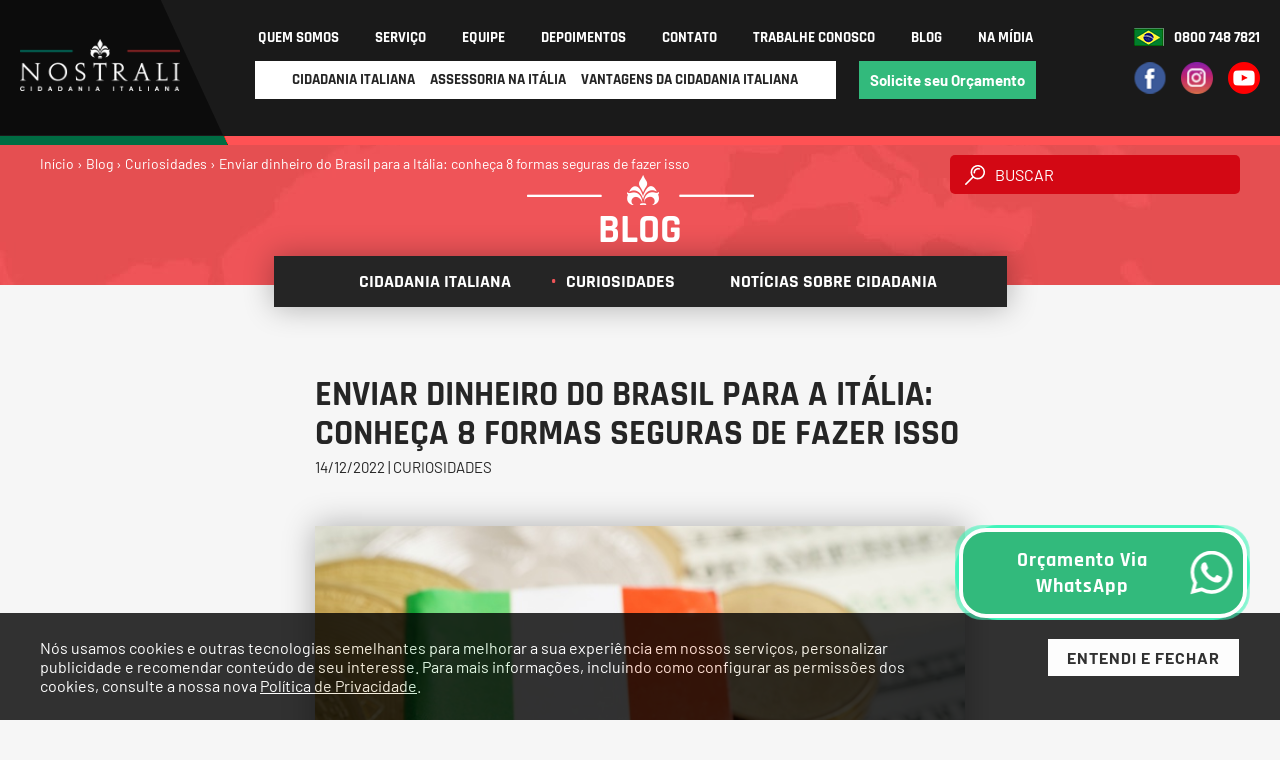

--- FILE ---
content_type: text/html; charset=utf-8
request_url: https://www.google.com/recaptcha/api2/anchor?ar=1&k=6Lff688mAAAAAJ9gQf48qK7WnQ-3WpPaXUEP0xyQ&co=aHR0cHM6Ly93d3cubm9zdHJhbGkuY29tLmJyOjQ0Mw..&hl=en&v=TkacYOdEJbdB_JjX802TMer9&size=normal&anchor-ms=20000&execute-ms=15000&cb=q4mrox3hdrdu
body_size: 46985
content:
<!DOCTYPE HTML><html dir="ltr" lang="en"><head><meta http-equiv="Content-Type" content="text/html; charset=UTF-8">
<meta http-equiv="X-UA-Compatible" content="IE=edge">
<title>reCAPTCHA</title>
<style type="text/css">
/* cyrillic-ext */
@font-face {
  font-family: 'Roboto';
  font-style: normal;
  font-weight: 400;
  src: url(//fonts.gstatic.com/s/roboto/v18/KFOmCnqEu92Fr1Mu72xKKTU1Kvnz.woff2) format('woff2');
  unicode-range: U+0460-052F, U+1C80-1C8A, U+20B4, U+2DE0-2DFF, U+A640-A69F, U+FE2E-FE2F;
}
/* cyrillic */
@font-face {
  font-family: 'Roboto';
  font-style: normal;
  font-weight: 400;
  src: url(//fonts.gstatic.com/s/roboto/v18/KFOmCnqEu92Fr1Mu5mxKKTU1Kvnz.woff2) format('woff2');
  unicode-range: U+0301, U+0400-045F, U+0490-0491, U+04B0-04B1, U+2116;
}
/* greek-ext */
@font-face {
  font-family: 'Roboto';
  font-style: normal;
  font-weight: 400;
  src: url(//fonts.gstatic.com/s/roboto/v18/KFOmCnqEu92Fr1Mu7mxKKTU1Kvnz.woff2) format('woff2');
  unicode-range: U+1F00-1FFF;
}
/* greek */
@font-face {
  font-family: 'Roboto';
  font-style: normal;
  font-weight: 400;
  src: url(//fonts.gstatic.com/s/roboto/v18/KFOmCnqEu92Fr1Mu4WxKKTU1Kvnz.woff2) format('woff2');
  unicode-range: U+0370-0377, U+037A-037F, U+0384-038A, U+038C, U+038E-03A1, U+03A3-03FF;
}
/* vietnamese */
@font-face {
  font-family: 'Roboto';
  font-style: normal;
  font-weight: 400;
  src: url(//fonts.gstatic.com/s/roboto/v18/KFOmCnqEu92Fr1Mu7WxKKTU1Kvnz.woff2) format('woff2');
  unicode-range: U+0102-0103, U+0110-0111, U+0128-0129, U+0168-0169, U+01A0-01A1, U+01AF-01B0, U+0300-0301, U+0303-0304, U+0308-0309, U+0323, U+0329, U+1EA0-1EF9, U+20AB;
}
/* latin-ext */
@font-face {
  font-family: 'Roboto';
  font-style: normal;
  font-weight: 400;
  src: url(//fonts.gstatic.com/s/roboto/v18/KFOmCnqEu92Fr1Mu7GxKKTU1Kvnz.woff2) format('woff2');
  unicode-range: U+0100-02BA, U+02BD-02C5, U+02C7-02CC, U+02CE-02D7, U+02DD-02FF, U+0304, U+0308, U+0329, U+1D00-1DBF, U+1E00-1E9F, U+1EF2-1EFF, U+2020, U+20A0-20AB, U+20AD-20C0, U+2113, U+2C60-2C7F, U+A720-A7FF;
}
/* latin */
@font-face {
  font-family: 'Roboto';
  font-style: normal;
  font-weight: 400;
  src: url(//fonts.gstatic.com/s/roboto/v18/KFOmCnqEu92Fr1Mu4mxKKTU1Kg.woff2) format('woff2');
  unicode-range: U+0000-00FF, U+0131, U+0152-0153, U+02BB-02BC, U+02C6, U+02DA, U+02DC, U+0304, U+0308, U+0329, U+2000-206F, U+20AC, U+2122, U+2191, U+2193, U+2212, U+2215, U+FEFF, U+FFFD;
}
/* cyrillic-ext */
@font-face {
  font-family: 'Roboto';
  font-style: normal;
  font-weight: 500;
  src: url(//fonts.gstatic.com/s/roboto/v18/KFOlCnqEu92Fr1MmEU9fCRc4AMP6lbBP.woff2) format('woff2');
  unicode-range: U+0460-052F, U+1C80-1C8A, U+20B4, U+2DE0-2DFF, U+A640-A69F, U+FE2E-FE2F;
}
/* cyrillic */
@font-face {
  font-family: 'Roboto';
  font-style: normal;
  font-weight: 500;
  src: url(//fonts.gstatic.com/s/roboto/v18/KFOlCnqEu92Fr1MmEU9fABc4AMP6lbBP.woff2) format('woff2');
  unicode-range: U+0301, U+0400-045F, U+0490-0491, U+04B0-04B1, U+2116;
}
/* greek-ext */
@font-face {
  font-family: 'Roboto';
  font-style: normal;
  font-weight: 500;
  src: url(//fonts.gstatic.com/s/roboto/v18/KFOlCnqEu92Fr1MmEU9fCBc4AMP6lbBP.woff2) format('woff2');
  unicode-range: U+1F00-1FFF;
}
/* greek */
@font-face {
  font-family: 'Roboto';
  font-style: normal;
  font-weight: 500;
  src: url(//fonts.gstatic.com/s/roboto/v18/KFOlCnqEu92Fr1MmEU9fBxc4AMP6lbBP.woff2) format('woff2');
  unicode-range: U+0370-0377, U+037A-037F, U+0384-038A, U+038C, U+038E-03A1, U+03A3-03FF;
}
/* vietnamese */
@font-face {
  font-family: 'Roboto';
  font-style: normal;
  font-weight: 500;
  src: url(//fonts.gstatic.com/s/roboto/v18/KFOlCnqEu92Fr1MmEU9fCxc4AMP6lbBP.woff2) format('woff2');
  unicode-range: U+0102-0103, U+0110-0111, U+0128-0129, U+0168-0169, U+01A0-01A1, U+01AF-01B0, U+0300-0301, U+0303-0304, U+0308-0309, U+0323, U+0329, U+1EA0-1EF9, U+20AB;
}
/* latin-ext */
@font-face {
  font-family: 'Roboto';
  font-style: normal;
  font-weight: 500;
  src: url(//fonts.gstatic.com/s/roboto/v18/KFOlCnqEu92Fr1MmEU9fChc4AMP6lbBP.woff2) format('woff2');
  unicode-range: U+0100-02BA, U+02BD-02C5, U+02C7-02CC, U+02CE-02D7, U+02DD-02FF, U+0304, U+0308, U+0329, U+1D00-1DBF, U+1E00-1E9F, U+1EF2-1EFF, U+2020, U+20A0-20AB, U+20AD-20C0, U+2113, U+2C60-2C7F, U+A720-A7FF;
}
/* latin */
@font-face {
  font-family: 'Roboto';
  font-style: normal;
  font-weight: 500;
  src: url(//fonts.gstatic.com/s/roboto/v18/KFOlCnqEu92Fr1MmEU9fBBc4AMP6lQ.woff2) format('woff2');
  unicode-range: U+0000-00FF, U+0131, U+0152-0153, U+02BB-02BC, U+02C6, U+02DA, U+02DC, U+0304, U+0308, U+0329, U+2000-206F, U+20AC, U+2122, U+2191, U+2193, U+2212, U+2215, U+FEFF, U+FFFD;
}
/* cyrillic-ext */
@font-face {
  font-family: 'Roboto';
  font-style: normal;
  font-weight: 900;
  src: url(//fonts.gstatic.com/s/roboto/v18/KFOlCnqEu92Fr1MmYUtfCRc4AMP6lbBP.woff2) format('woff2');
  unicode-range: U+0460-052F, U+1C80-1C8A, U+20B4, U+2DE0-2DFF, U+A640-A69F, U+FE2E-FE2F;
}
/* cyrillic */
@font-face {
  font-family: 'Roboto';
  font-style: normal;
  font-weight: 900;
  src: url(//fonts.gstatic.com/s/roboto/v18/KFOlCnqEu92Fr1MmYUtfABc4AMP6lbBP.woff2) format('woff2');
  unicode-range: U+0301, U+0400-045F, U+0490-0491, U+04B0-04B1, U+2116;
}
/* greek-ext */
@font-face {
  font-family: 'Roboto';
  font-style: normal;
  font-weight: 900;
  src: url(//fonts.gstatic.com/s/roboto/v18/KFOlCnqEu92Fr1MmYUtfCBc4AMP6lbBP.woff2) format('woff2');
  unicode-range: U+1F00-1FFF;
}
/* greek */
@font-face {
  font-family: 'Roboto';
  font-style: normal;
  font-weight: 900;
  src: url(//fonts.gstatic.com/s/roboto/v18/KFOlCnqEu92Fr1MmYUtfBxc4AMP6lbBP.woff2) format('woff2');
  unicode-range: U+0370-0377, U+037A-037F, U+0384-038A, U+038C, U+038E-03A1, U+03A3-03FF;
}
/* vietnamese */
@font-face {
  font-family: 'Roboto';
  font-style: normal;
  font-weight: 900;
  src: url(//fonts.gstatic.com/s/roboto/v18/KFOlCnqEu92Fr1MmYUtfCxc4AMP6lbBP.woff2) format('woff2');
  unicode-range: U+0102-0103, U+0110-0111, U+0128-0129, U+0168-0169, U+01A0-01A1, U+01AF-01B0, U+0300-0301, U+0303-0304, U+0308-0309, U+0323, U+0329, U+1EA0-1EF9, U+20AB;
}
/* latin-ext */
@font-face {
  font-family: 'Roboto';
  font-style: normal;
  font-weight: 900;
  src: url(//fonts.gstatic.com/s/roboto/v18/KFOlCnqEu92Fr1MmYUtfChc4AMP6lbBP.woff2) format('woff2');
  unicode-range: U+0100-02BA, U+02BD-02C5, U+02C7-02CC, U+02CE-02D7, U+02DD-02FF, U+0304, U+0308, U+0329, U+1D00-1DBF, U+1E00-1E9F, U+1EF2-1EFF, U+2020, U+20A0-20AB, U+20AD-20C0, U+2113, U+2C60-2C7F, U+A720-A7FF;
}
/* latin */
@font-face {
  font-family: 'Roboto';
  font-style: normal;
  font-weight: 900;
  src: url(//fonts.gstatic.com/s/roboto/v18/KFOlCnqEu92Fr1MmYUtfBBc4AMP6lQ.woff2) format('woff2');
  unicode-range: U+0000-00FF, U+0131, U+0152-0153, U+02BB-02BC, U+02C6, U+02DA, U+02DC, U+0304, U+0308, U+0329, U+2000-206F, U+20AC, U+2122, U+2191, U+2193, U+2212, U+2215, U+FEFF, U+FFFD;
}

</style>
<link rel="stylesheet" type="text/css" href="https://www.gstatic.com/recaptcha/releases/TkacYOdEJbdB_JjX802TMer9/styles__ltr.css">
<script nonce="a8YD3PtXbna4wK2T51UcSw" type="text/javascript">window['__recaptcha_api'] = 'https://www.google.com/recaptcha/api2/';</script>
<script type="text/javascript" src="https://www.gstatic.com/recaptcha/releases/TkacYOdEJbdB_JjX802TMer9/recaptcha__en.js" nonce="a8YD3PtXbna4wK2T51UcSw">
      
    </script></head>
<body><div id="rc-anchor-alert" class="rc-anchor-alert"></div>
<input type="hidden" id="recaptcha-token" value="[base64]">
<script type="text/javascript" nonce="a8YD3PtXbna4wK2T51UcSw">
      recaptcha.anchor.Main.init("[\x22ainput\x22,[\x22bgdata\x22,\x22\x22,\[base64]/[base64]/[base64]/[base64]/[base64]/[base64]/[base64]/[base64]/[base64]/[base64]/[base64]/[base64]/[base64]/[base64]/[base64]\\u003d\\u003d\x22,\[base64]\\u003d\\u003d\x22,\x22N8KLwr0kw7Uowpk5BsKVcjkVwpvDmMKxw5TCkFHDvMKywoI6w5gNSX0KwoAFNGV/fsKBwpHDvirCpMO4OMOnwpx3wpfDtQJKwr3DiMKQwpJmOcOITcKXwoZzw4DDtsK8GcKsHRgew4Ahwr/Ch8OlHsOKwofCicKcwpvCmwYjEsKGw4gjbzpnwq3CiQ3DtgbCr8KnWHvCqjrCncKeMCleRTQfcMKnw6xhwrV3AhPDsVt/w5XChhdOwrDCtgvDrsOTdz17wpoaQ2Ymw4xiQMKVfsKiw6F2AsO7MDrCv3JQLBHDt8OaEcK8XVQPQD/DocOPO0zCmWLCgXHDnHgtwp/Ds8OxdMODw7rDgcOhw5LDjlQuw5HCnTbDsAzCux1zw6UJw6zDrMOjwrPDq8OLWsKgw6TDk8OCwobDv1JdeAnCu8KwSsOVwo93amZpw4tdF0TDqMOWw6jDlsOwHUTCkBvDpnDClsOVwpoYQCDDtsOVw7xUw6fDk04YBMK9w6EcBQPDond6wq/Cs8O7AcKSRcK4w4YBQ8OMw5XDt8O0w4B4csKfw4LDnxhoScKHwqDCmnfCoMKQWU5kZ8ORFsKuw4t7OMKJwpojZnoiw7sWwr07w4/CgwbDrMKXDV04woUQw4gfwogiw51FNsKWYcK+RcOSwqQ+w5obwrfDpG95wrZrw7nCuwvCnDYiRAtuw7tnLsKFwrbCusO6wp7DmMKAw7U3wrxsw5J+w6gTw5LCgGrCpsKKJsKNd2lvUcK+wpZvZ8OMMgpgYsOSYT/[base64]/BsOAwpDDosKOwoDCvnDDlMOXDcKHw6nDoMKpb8K5McK2w6VfKXMWw73CsEHCq8OKaVbDnXHCn349w6TDkC1BEcKFwozCo1fCsw5rw7krwrPCh2jCuQLDhWDDhsKOBsO4w6VRfsOHKUjDtMOnw7/[base64]/CjVY5DSImwqdSX8KRY8OkAi1wbsOYCxrDmX3CuzEBJw0fRsOUw5TCtmFQw4oeGUd3wqtSWUHCnxXCgsOURHdiRMO2HMO5woE0woDCqMKtZ11fw67CqX5TwrskCMOVRiI/cxMqX8Kww6HDsMORwr/[base64]/CrHtRHMOBf8KdL8Kuw58awqkpdsOJw4/CvMOKeETDtsKIw4bCrsKBw6pvwpsRYWU9wp3Dik0rEcK5e8K/UsOpw5cWVSTCsBdlBFFrwpDCvcKGw5pTYsK6ABRuDC4hPMOwchMoE8KrXsO6OCQEe8KOw4LCusOrwofChMKpeBbDoMK9wpnCmTdBw41XwpnDkzrDiXvDq8Ozw4rCpWsKXm8PwrRVJBTDhXfCgWFFJlxzPcK6bsO7wrTCsmUwMh/CgMKaw7fDijTCpcKSw4PCgzl5w4hCccOLCh1jQcOIa8Kjw6bCohfDp2MnKFjCvMKRH0dvVlVpw4zDhsOOC8OJw4Acw4kYGH0mU8KHR8Oww5HDvsKEA8KQwrEPwo7DjybDusORw6/Dsl82w6Ixw6DDoMO2LTEFO8OlfcK5T8KCw4xdw71wdDzDhkl9SMKVwq5swpbDsSbDugfDlUPDocO3wrfCisKjfzcRLMOUwrXDtMK0w4jCm8OSc2nCqk3CgsOBdMOawoJ3wqPCmMKcw51Cw4UOSXcpwqrCmsOUMcKVw4V4w5TCinHDjQXDocO/w7TDo8OZWcKbwrw0w6vCiMOfwpYqwrXCty/CpjTDnXAawojCpG3ClBZkS8KLbsOaw4QXw7XDtMOzUMKQI3NVXMOLw4rDuMOFw5DDn8Kiw7zCrsOEAMKsShfCn0jDpsOTwrzClcOqw7zCssKlNcO4w7sRWE9/C3XDjMOBG8Olwp5Ww4Akw4vDksK0w6k8wpnDq8KwfsO/w7Rqw4EWE8OTcxDCiWDCs0dlw5LCgsKCFAjCq187IUTCo8K4VMOVwolqw6XDisOjBAF0G8OrE2dGUsOqfWzDnAlJw7nCgUJAwr3CsDrCnzA/[base64]/N8Kpw4cowol6BmV4dMO6wppBWkLCqcKPDsKRwrolHcOIw5grXlzCkEXCtx7CrRLDkWwdw4k/UsKKwrs2w5J2NlXCsMKIEsKww6/CjHvCjVshwqzDsk3Cow3Dv8Knw4DClxgofkvDj8OFwpZEwrVRUcKvIWrClMK7wobDlh4CHn/Du8OMw5B/T2/ClcOBw7pbw5jDosKNT1RiGMKkw49uw6/DhcKhfcKbw4vCo8KXw4xdanFxwoXCniDChcK+wobCv8KnEsOIwoXCmAlYw6bCqFAQwpHCv04PwpZewovDunhrwrcXw7PDk8OwJA/CtHPCrSnDtTM0wrjDvHHDjCLDrm/[base64]/GcKxX2jDthHCoQ7CszfCrcO7woDDj8O9w7HCvxpHBRYjWMKGw4zDsFZnwqFUdVXDvTrDuMOfwrLCjwfDjkHCtsKLw4/Dj8KPw47DrhwlUMK7R8K3AGvDtwXDv1HDm8OHWgTCigFPwrpUw5DCuMOsEWJDwoIYw4vCg0bDrg/DoTbDhMOGXybCg04oNmcMw64gw7LCs8OoRjxzw6wbNHYKZl0RJCfDgsKDwq3Cs37DhVdGFTtFwrHDizrCrDLCuMOlWl/DnMKZPgLCrMKBJm8CAStTG3VjZlPDsSsJwoBAwq4uF8OiQMKvwo3DsBRsMMObQTjCusKkwpDDhsOmwozDgMOsw7bDtQPDqsKaN8KEwrN3w4TCmHTDp1/Dq3Baw5hPEsKlHG3DssO1w6hRVcK7M2rChSUXw5LDgMOGCcKPwoF9D8O+wrZ/e8Obw7MeU8KeecOFUD4pwqbCuiDCq8OsDcKpwqnCjMOrwp53w63Crm/DkMOUw6TDhUHDpMK3w7Baw5bClElBw7l/AFnDtsKYwrzDvgASfcK7T8KpIit5IEHDl8KAw6LCncKRw6xVwoHDkMOLTiNowqnCtmLCisKswp8OKsKKwonDm8KuLQzDicKFSEnCjyYrwrjCu35bw4YTwrESw7d/[base64]/DicKPawTCucKVwr9UwpMWw5TCp0ATw70pZBw0w5PCklwMBUwtw4TDsHw8Tk/[base64]/DjMKsZsOlIcOxw4ROw44AH34UfMKfKsKCwqYJUnhZG3APZcKDNVpmfSHDm8KBwq1+wogjB0fCv8OMVMKGV8KFw7jDkcK5KgZQw7nCuzFew49pIcKGDcKWwqDCpnPDrsOzd8KlwrdbTRzDjcKcw6h5w78Fw6HCh8OlRsK3bxhwQcKiwrXCtcO9wqpCe8OXw7/Ct8K2REEYXcKMw689wpxzbsOow4gswpIRBMOwwp4Fwq8wUMOcwrk3woDDgirDuQXCvsO2w4lEwrLDsybCiVIrf8Ovw5FhwoDCr8K/[base64]/UsO/JDPDvmAmw53CnFjDncKzW27Dp8K4wpvCqV8nwp7CrMK1asORwpLDkmUAGyvCv8K6w6XCpMK/[base64]/DtUxNw63DqQQow5fCpB4aFcO1wqVfworDrcO3w5nCisKuEcOvw6/DuyUaw5J4w6g/GMKnNcODwpZsEsKQwp8hwrEMX8OTw5Y5RhzDk8ONwpkrw5I6HMOiKsOWwqjCusOzSQ9fQiLCuyzCrCrDjsKTe8Onw5TCn8OFAUgjGhXCnSoiDTRUIsKcw5kYwp83V0dPJ8ORwokaAcKgwrB3RsOUw78Ww6rCqw/CmQFMP8KUwpPCm8KQw57Do8Ouw4LCtsKDw7nCmcKgwpVTw65jU8O9bMOFwpNPw77CvV5PB0dKMMO2DWRuXsKtNAbDhSNiBlEnw57CrMOsw6/DrcKAUsOkIcKnWUUfw5NowonCr2oQWcOfXUHDjlvCqMKMAzPCvsKKLcKMTzsDb8OpGcOpZV3DnBI+woM/wql+dcOiw7HCt8Klwq7Cn8O+w6kBwoREw5jCsmDCiMOcwp/CggbCpcOJwpkRY8K0FyvDk8OgD8KwdMKzwqvCuCjCpcK8aMK0D20Dw5XDnMKYw74fPMKQw73DvzLDqcKUG8Klw591w7/CiMOzwr7ClidNwpd7w5rCpcO0PMKjw7zCosK5d8OfMiwlw6dYwpRKwr/[base64]/VcKeNXcVfxxjO23CksKnwow3wo1eJQhowqbDhcK8w7DDgcKIw67CnSkMB8OBBgfDni1nw6rCt8O6YcOEwpTDjAjDqMKvwqRnLsKmwo/DicOIYQ0ZasKJwr7Co0YafW5Bw77DosKSw4U8fxPCkcOsw77DosKwwrXDmRwGw7c4w5DDtjrDicOLe1pgInI7w6Vbf8KywopFfm/Cs8KBwofDk1s6EcK1FcKew7sgw64zCcKISU/DvClVVcO4w5VUwpc+U11twp0TMG7CojTDqcKbw6dRHsKJTUTDuMOWwpHDoB7Ds8Opw7DCn8OdfcKgPUfCosKMw7jCoj1afnXDmzPDjTnDvcOlfmF6AsKfHsOsHkgKOjsBw7JIRw7CmmtpWGZNPMO1QiXCk8KfwqnDgSgRDcOSRy/DvRrDnsK6GmlHwrtdN2XClSQzw6/Di0vDpsKmYA7DtsOtw4cyHsOWGcOSe23Ckh82wp3DmDvCnsKlw6/DrMO2OktDwpRQw5YfOMKGK8OSwqPCoSFtwqfDsS1pw73DggDCiFQlw5QpaMOObcKSwpsnMjXCjypdDMKTGS7CqMKSw5dfwrpFw7I8wq7DncKSwonCvWXDlX9tKcOybX5ES1zDnVMPwqvCuAbCtsKRMhI9w48VfkN4w73CisOxPGjCtlRrfcKyLcK/LsKFcMOawrNswqfCsAs4ElDCj1bDmHzClGV3S8KAw6NfKcO/MkBbwoHDqMOmCmFULMOfOsKDw5HCsQvDk1kcJ3x9wr7CkGzDvXHDoSAqAx9qwrbCmW3DosKHw7U/w6wgR1t6wq0MF1IpNsOyw5M+w6sMw61dw5vDh8KWw5fCtT3DvSDCo8KxTUdtbkbCgsOOwo/CqE7Dmwtwfw7Ds8OIQsOUw4I5XcOEw5vDq8KmCcK1X8KEwqsOw6gfwqRKw73DonvCsnk8dsKjw6V2w4o7InlFwqIGw7bDucK4w6jCgHJKZMOfw4/[base64]/[base64]/[base64]/CjMKYw4UYw7J7fTPCoW45bMOiw4XCikjDisOuTMO6TsKvw5lnw6DDkSTCjHtCQsKKRMOCBWt6B8KsU8OTwrA6LsO4dn3DjsKdw6LCvsKyeGLDrG0vVsKnDX3DicOBw6s0w7BFDS8AY8KEOsOow6/CocOewrTCtsOqw4LCpULDh8KEw7lkMjTCuV/[base64]/CoVt0wopEcQY8wrobwqEldy7Dr190dcOFw7EMwrDDosKmO8O/bcKEw4PDscODQExlw6XDgcKMw6J1w5bCjyDChcO6w7FvwpcCw7/[base64]/Cv2tOHz8LBA/CjcO4PcOaKMOrw5rCui3DicKfO8OXw6NQS8OeQVbDoMKWO3lqbcOFEXrDtcO4WWDCpMK6w7HDq8O+AcKvb8Kke0VEGTfDksKzMgXDncK9w5/[base64]/wqBtSMKmw77DrmZLacKzwqNvw5QCw7Vew5h+ZcK2DsONJ8O9cRMjSCZ8YX/DgQXDgMKeMcOCwq5xMyI8GcO1wp/DkhHDpXNhCsO7w7PCsMO7w7rDmcKFNsOMw6LDsGPCnMOBwqbCpEIMO8O8wqZHwrQYwqlowpUSwoh1wq82K1NiBsKsHsKcwqtmOsKmw6PDlMOEw7TCvsKTQcK0AjzDg8KdBQV1B8ODVmfDhsKcZMOWPgRfJMOSC10lwrTDqR8KVMK/[base64]/GlrDlcKVBEQuT8KcT8O3wq/[base64]/[base64]/woEswoDCnMKPw5Zew4Vvw74Hw5LCtT4Uwr8ywpNRw68ceMK7W8KBdMKmw6s9F8O7wpp7V8O+w4M/wqVywrdEw5fCp8OEDcOGw6LDlx8WwoZew4EcWCJyw7rDk8KUw6bDuT/[base64]/[base64]/CksKocRlGNwNRKwUsVMOlw43CslkMNsOCw4o+JcK7bkzDsMOEwqvCqMOwwp9wN0ciOVQyCxZuXsOjw7EuLCnCrcOHF8OWwrkNYn3CjQ7CiXvCucK0wpLDt1ZnfHIcw4JrBQ3DjkFfwqs/FMKmw6XCgxbCv8O9w600wofCtsKsacKVYEXDksOLw7zDhcKqfMOpw77Cg8KJw5sJwrYWwp53wovCscOHwooCwpHDksOYw5bCmCZsIMOGQMO/aWnDlkQ2w6vChScgw6TDjHRLwpEgwrvCt13DqD5BF8K/wpx/HsOYK8K+GMK0wpYtw6PCvgnCp8OYNFN4P3DDjQHCgTNxwrZcecOuBkxmb8O/wrPCmkhmwoxQwrjCkAdGw5vDiUgeIUDCssO3w5pkB8OZw4TCpcOxwptLJ3vDq3seMzZeD8OgNzAFQXDDscOYSDoreHBHw7PCm8Odwr/CpsONWnU4IMKuwqI1wpMiw6DDlMKEFxjDuDlWfsODGhDCt8KGPDLCsMOSB8Kdw7sPwprCgzHCgQzCoz7CpEfCsX/DvMKKEBciw41Uw55bFcKQcsORZAFzZ0/CuzHCkiTDoHrCvzXDjMKGw4JKw73CrsOuCk7Du2nCnsKwOwLCrWjDjsKzw48tHsK8NG85woDCq3fDn0/DkMKqcsKiw7TDpx5FWGnCiHDDnGjDkzxSfT7Ch8OjwqQQw5bDqsKQfRXCnBpeLDXCksKdwp7DtGLDtsOANyXDpsOgImBlw6VNwoXDv8KzY2zCrsOpKTNZX8OgERzDhgfDisOtFW/ClDcxKcKzw6fCgMO+VsO6w5nCuCRgwrNjwolkTi3CssOIBcKTwp1rPVZEORpkAsK/[base64]/DnMOyPTRkV8KoJMOVw6ZheBHCk0HCkCBsw6snEiHDhsOrwoXCvQHDicO4IsO7w6EeSTN7FE7DtjVcw6PDr8OpDj7DssKLPgg8F8KDw7jDjMKIw7PCmjbCjcO2LF3CpMO6w5gwwo/CoRbCksOuC8Okw64SI2lcwqnChAtVdTPCk19gV0MYw6wNwrbDl8KCwrRXNy0Faj97wrfCnmXDtUhpaMK/[base64]/DtD1OS8KLwqZ5YS1LQU3DrTMzbsOmw6lEwpxYeELClz/Cj2gKw4pAw5XDgMOTw5/DjMOgPwBCwrcGZMK0PEkdKSXCjXhjZRMXwrwcYE1XWxV1TllXHzIZw6wvBFXCsMK+U8OpwrrDkz/DvMOmFcOtUnA8wrrDmsKcBjlfwr48R8KGw63CjS/[base64]/[base64]/DuHVGwq7CkcKlZcODQcOqw6LDrBvCm21bwrrDhsK4OmnDn1c5Qh/CkkA9Lz9ISVvCmWZwwrsQwpgiRApGwohzPsKtXMK3LMOQwoHCuMKuwrzDuE3CmTExw7Jzw7MBCBTChxbCh2Y3OMOAw44AelHCtMO9acKoKMKlT8KeSsOkw4vDrzPCoV/[base64]/Dp8OnN8Opwr7DiCs7w5c6Q8Kgc3LCnQ5EwrVuIGd7wojContOA8K/[base64]/[base64]/CtsKoXcKwQ8KDHMKHZl/[base64]/[base64]/CjC3DvsOfw43DksKpw6Fzwod/BsKewpDDjMKgGMOgNMOswozCkMO5fnnDtzTDkGXCtMOIw49RL2hkD8ODwow7c8Kcwp/DvsOkeCnDt8OzccOPwqjCnMKJV8KGGSoBZQTCosOFZcK/T2xWw5HChwhIesOISzgXwpbCmsKPRyPDnMK1w6o3ZMKjKMOJw5UQwrR9PsOEw6E3bzNOaCtKQmfCnsKGLMKKa3XDmMKsd8K5Z3IcwrzCqcOaXMOHJAzDtMKfw4U/D8KhwqZzw5gDVjp3BcOnD0bCuDTCucOCXsOIJi/[base64]/[base64]/Dr25DF8K9w5lfw6tqw5ddMsOAZsKAXcKybcOlwoMUwrR3w4ESfMOlFcOOMcOiw73Cv8KvwpvDsT5WwrnDsF8WIMOgUcKBP8KNSsK3CBZyR8Opw6PDisOuwqnDg8OEa15NL8KrBkdtwrLDlsO0wrXCpMKIAsOKPi19Zi8RVUtSDsOAZMOTwqnDh8KQwoE2w5nClMO/[base64]/w6k8ODI2UsKUw63Dp8KjesKww55uwrsnw4R/IMOzwq5Hw7NHwp1tAsKWDD0rA8Kmw64Kw77DtcO2woRzw63DsFDCty/CoMOmKkRMDsOMbsKyMWsTw6V3woNhw4s/[base64]/Cm3TDoMK1fsOqK8KXwr/ChMKYw6TCucKDw5DCjMKVwpIBQjwEwqjDtALDsBRFYcORT8KjwrzDisKbw69jwrPCgcKhw7oHagVWFXlowpEQw5vDgMKTfMOXMgPCjMKowrTDnsOaKcOoX8OHRsKVXMK7IiXDpxvDoS/[base64]/Dq0PCjcK3w5Yyw70YHBsTCcK9wrLCnDHCicOTwoPCjxheDEpEQDnDhlFmw4vDsDNow4dqLQbCrsKdw47DoMONVVDCpwvCnsKrEMOXPH51w77Dp8ONwo7ClEkwD8OeN8OawofCuFHCozfDiVLCgiDCtyJlSsKVY1s8Gw8zwrBKYsKPw7ArZsO8ay8dXFTDrD7Dm8Kycg/ClzA/JsOoMG/DksKeM1bDm8KKVMO7cwwGw4vDucOnXRvDpMOvNWHDlVgmwoV6w7l2wpY5w502w441OGnDsU7Cu8OVISBLY0XCocOuwpIxF1zCr8OHTwXCuRvDsMK8FMKFCcKEAcOjw6lAwq/DoX7DkRrDvh18w4fDsMK5DhtKwoMrVMO0SsONw7d2H8OuHHxFWHRIwogrSwrCjS/DosONdVHDgMOCwp3Dh8OaBD0KwoTCmcOVw5fDqHjCpgEuPjFxJsKpBsO4HMK/fMKow4c6wqzCicOTK8K7eSHDojsFwqkKXMKowrHDgcKSwpI3wqRbHXvCqHDCmyzDsGrCkQcRwoESX2c0K2B9w5EKeMK6wp3Drk/Cn8OZFGjDrC/CoAHCs0xKcRp+HCw3w7YhFsKyKcK4wp1lcSzCtcOHw6vCkgPCnMOUZz1jMWfDicKhwpI6w4AQwrvCslRKTsK9C8KpaWjCqVUzwobDmMOjwp80w6ZDesOQw6Mdw4glwpc2TsKqwq/DrMKMLsOMJjzCojdiwrDCoB7DlsKSw6cPFcKAw6fCvzI2HX/[base64]/DhgnDv18kwoBAajTCgTjCgcKPwrhyVCLDvMKiwrvDucOgw7prBMOZOmDDvsOoNThpw5UZWzVGZcOmUcKBOULCiS8hQDDCvyxOwpJOBXjCgMOmNMOTwpnDuELCocOEw4/CusKNGxoQwr7Ch8Kmwq9gwrJGI8KNFsK2c8O6w4pywq3DpB/ChsKyHgnChzrCj8KBXTHDt8OAVMO2w6zCh8OvwowvwrsEe3HDvMORByMWw43CmDTCqHjDpHczVwlzwrHDnnk/LGzDuGPDosOkVB5Sw6YiEyB+VMK8XcOuHwfCvS7DlMOpwrEDwppgX2ZYw549w7zCnAvCnGE8IcKXAn81w4JWSsK7bcO8w4PCkW8Rw6lPw5/Cp0/[base64]/w4AHbh/ChnnCicOPwqXCmMKYw7HDs0DCq8OpwoFzw6xmw412RsK8acKTRsKUbTrCjcOPw5fDqgLCtsK9w5o9w4/CsmvDuMKRwrrDu8OnwoXChcO8X8KRMsO6T0ozwqxWw7B2FlXCgHrCvk3CmcOiw7IOasOaR0A3w5I/[base64]/DpBwjwoPCkR5udsK6w47CmcKHw65Kw6lWdsOgBnvCgTrDpAkXN8KewqMvw63Dtwpew4lDTcKLw7zCgMKoJifDuWt6wq/CrVtIwpZwLnvDiCDCgcKuw6PCh0bCohLDkhFYK8KlwojCvsOFw7fDkH4Zwr3DiMOCfnrCpsOSw7LChMOieiwSwoLCsAQSMXsLw4HDn8OxwojCqhx1ImzDu0XDisKGMsKcEWd3w4jDrMK4AMKhwpthw5F4w7LCihDDrm8BHQ/[base64]/CpsO6CMKsbxZCw7DChCHDsMKiVF41HMOOwp7DiQZSwp/DncO9w498w6PColcgT8OueMODHDHDgsO3Axd6wqEjI8OSHWTCoyVZwr0/wqE8woxYXw3CsC7ClX7DqiHDvzHDn8OQKCR0bWUFwqXDsH1uw7/CnMO7w58TwoLDl8O7VWw4w4ZowpZAeMKIBHrCu0PDr8K5RVBKQkvDjMK7ID3CsXc/w44nw74+Cw41DkXCu8K7TVjCs8KiFsKET8O9wo59K8KdXX4xw4/Ds17DsRoNwqQpYz5kw411wq7DhlnDtAsYCRZuw7vDmcOQw7QHwqZlKMKowqZ8wqHDjMOKwqjDqCjDs8Kbw4rCnlVRBAXCk8KBw6FlXsKowr9tw5zCrAlow6VIRnJvL8O1w6x+wqbCgsK0w41KYMKJIcO1d8KiMmlaw6sHw5zCisOsw7XCs1jCv0FobVY4w5/CsBAXw6NOIMKIwqBsZsOPLwV4OUY3fMOiwrnChgNUPsKLwqJER8OML8KSworDtVcHw73CksKHwqxAw5cFW8OBwo/CsxLCk8KRwr7DlcOMbMOGXjbDnAzCjiTCl8K8wp/CrcOcw4RywqAsw5DDpVfCnMOewoXChHbDiMO4PmYSwrEOw4hBDsKswqQ/f8KVw6bDpy/Djl/Dpygiw5FIwoDDujLDu8KRdMOywoPDiMKUw7c3NBnDgCAHwoVSwrN+woIuw4ZcPsK1P0vCrsKWw6XCqMK/RERKwqEXbG1cw4fDgkzCnmILX8KIEX/DpijDlsKEw4jCqhANw7bDvMK5w58uPMKkwoPDjU/DhEzDtEZiwq3DsnfDlkwKGsOHMMKewr3DgAnDmhDDksKHwoQFwotWCsOiw5cuw7YiV8KfwqUMPcO+f3ZYN8OiK8O0UTNhw5oYwrjCvsOMwp9kwrXChybDmA4ITUPCkRnDvMKLw7NawqfDsD3CtB0twoXCp8Kpw63CsgI/wqfDiFrDisKEbMKow4vDg8K7w7HCmXNpwrFVw4nDtcOqRMKtw63CtiIrVj43QsOqwqsIRnQMw4J/NMOIw5HCsMKoEhvDkcKcQcKEY8OHO1suw5PCosK0U1/Cs8KhFFnCksK2acKOwqIOZiDCvMKGwonDk8KBZcKIw7k+w75BGi8+NlpHw4jCk8OOZHpkCMOXw6nCmcOswoU7wonDpkdMPsKwwoM/Lx7CgcKKw7rDhVbDsynDhsKMw6lvAhtZwpVFw7XDk8Krw4QEwpHDgTkiwrfCgMOVBGh3wp1vw7ICw6UuwrIvLsKzw6JqQnYmG1fCklc6Bh0EwpjCl01WUV3DnTzDuMKkDsOKc1fCiUouKcKlwp3CrDAcw5/DhCzCrMOOecK9L3YlBMKtwqQbwqYQV8O4R8OuBCnDqcOGUVQowrjCsztJPsO6w4XChMOfw6zDkcK2w5J7woESwpl3w4A3w67CvGwzwqoxYlvClMKaWsOnwrR8w5TDs2V/w7taw4LDl1rDvRrCuMKAwpUGFsOkIMOMEQbCscKkeMKzw7E3wpjCtQ4yw6wEKGHDlz1/[base64]/VzLDgwlhcxPCk13DkyYyw7HDigvDrsK+wonChSc1F8KiYG0PdsO7W8O9w5XDi8OTw4pwwrrCtMOvZXTDnE12wq/DiGwkZMK5wpsFwqPClTrCj3heaSM1wqfDl8Kcw7Rowr4Xw7bDr8KsFgLDr8K4wrYZwrwpMMOxbQvCkMOTwqrCssOzwoLDsXgWw6fDvEYmwqYxAz7Cn8ODdiYGen0gGcOfF8O0JEUjIsKWw77CpHFawqx7FW/ClzMAw6/CrmLChsK/[base64]/ClznCmHnDkCFaw7bDr8O0wpQ0R8Kpw6/Crx/[base64]/dyDDnsOuO0p7GV0vwq1tw7EGKcOAwoNFw6XDqSBncnrDqsKlw4EnwrwFOyksw47DqMK2BcK9WgjCtsOww77CvMKBw5vDq8KjwqHCkADDnsKawps8w73CpMK9DSHCniVLb8KlwpTDrMOwwrUMw516V8Obw7t3OcOBXcOowr/Dpyw3wrLDrsOwc8KXwqhFHn0/wrRrwqbChsKowr7Cv1LDqcOYNSbCn8O3wovCtldIw75QwrN0DsKUw54EwozCoR5qZCdHw5LDoXrCoHAkwrMowqrDjcKGCMOhwo9Tw7wsXcOsw7t7wpRtw4LDq3LCtsKJw4B3LyBjw644AB/Dr2PDkxF7EAZ7w55RAnRIwoNkBcOyfsOQwrDDuGHCrsKWwoXDlsOJwo9oS3DCs2RSw7QIJcOEw5jCiGBxWH/[base64]/CpcKUHSp0wq7CuEPCrMO6w5TDlcKPNRMPcsO3wqnCgSbDpMKEIX8Ew54pwqvDoHDDvC5wDMOaw4fCqcOAP0bDhsKbTC7Do8OebCXCusOpaVXDm0cRNMKvbsOCwoLCksKuwrHCmHDChMKiwq1fAsO7wqMkw6LDjSbCkw3DjsOMK0zCmFnCksKoD2TDlsOSw4/DvlsVKMOYVC/DtsORXMOpQsOvw5oCwoItwoLCjcKew5nCucKEwogxwpzChMO3wr/CtEjDuVpxJy5LZxhzw6Z8C8Ocwo99worDiVdLIy7CiXYkwqUdwrFJw7rDhhDCqU8WwqjCmzomwrjDsQ/DvU1/[base64]/[base64]/Dv3ZRwro2wrDDlMKowqpeRsKRw47DhcKiw6QNC8KxfMOoMmXCnjrCg8KIw6FLesOVKMOqw7ApN8KNw6rCilgLwr/DljjDmDwWEip0wpEuO8Omw77DugnDssKnwpPDsA8BCMOWcsKRCVfDmTfDsxVvAH3Dr1t5MsO9Oz/[base64]/ZlMwFTd0wq1hMAhsw6rCvCXCuBnDpy3CmxlIMMOaAVQ7w4RuwqXDo8Kqw4XDuMOtYQR5w4jCoCZcw5koRhtWC2XCoSLDiXbDrsOzw7IawpzDvMKAwqFmG0o/[base64]/[base64]/[base64]/Ci8KvGMKlZhTDlsKES8KiV1nDv8KQKl7CiMOnVHXCk8O0X8K7YcOLwpJZw7JLwoE2wrzDvSrDh8OueMKfwq7DsivDiVkcKwPDqlQcUy7Drx7CvW3CthXDsMKdw7VNw7jCksOWwqQPw7oDck0+wpQJOMO0TMOGJcKEwqkgw5sQw6LCuTDDrsOuYMKcw6vDv8O/wrFkSTXCtWLCqsOswojCoj9bN3prwq1DU8Kjw6ZeD8OlwoVaw6RydMOdLRAYwpTDrcKBE8O8w6h5Sh/ChiDChh/[base64]/CRvDn8O0wqvDosOqwrHChDTChcKWCgXCpsKNwrYPw6zDtE53w4AmNcKkfMO5wpzDs8KjdG1Nw67DlSIPaiBeS8KDwpVvbMKGwqbCl1bCnA5MfMKTAzPCv8KqwpzCrMKOw7rDvBpYJgAORTUkOcKCw7EdaH/DlsK4IcKnZ37Coz7CvX7Cp8O/[base64]/DmhrCpsOTN0kNGVvDi8Okw43DrcKiWMKTBMOWw6LCh2LDoMKGLBDCvsKEK8OzwqHDusO1agDCvg3DlSTDrsOyAMKpcMKKccK3woEnCcK0wqrCocOQBhnCvCB8wrHDjUJ8wod8wozCvsKYwqh7csOzwpPDomTDiEzDosOcFE91XMOdw7zDrcOFDy9Ow5/CrsKlwptnbsODw6rDvE0Iw7PDnFQvwrfDlGsJwrNXBMKOwrIiw7dKZ8O8Q0TCpiplX8K+worCk8Osw4bCksOnw41BUD3CoMOBwq7CuhcOUsOgw4RYe8OZw5JDZMOJw7zDuVd6w6lBw5fCkT1xLMOTw7fCvQ\\u003d\\u003d\x22],null,[\x22conf\x22,null,\x226Lff688mAAAAAJ9gQf48qK7WnQ-3WpPaXUEP0xyQ\x22,0,null,null,null,1,[21,125,63,73,95,87,41,43,42,83,102,105,109,121],[7668936,672],0,null,null,null,null,0,null,0,1,700,1,null,0,\[base64]/tzcYADoGZWF6dTZkEg4Iiv2INxgAOgVNZklJNBodCAMSGR0Q8JfjNw7/vqUGGcSdCRmIkPMDGevKEBk\\u003d\x22,0,1,null,null,1,null,0,0],\x22https://www.nostrali.com.br:443\x22,null,[1,1,1],null,null,null,0,3600,[\x22https://www.google.com/intl/en/policies/privacy/\x22,\x22https://www.google.com/intl/en/policies/terms/\x22],\x22YPpHrS/A4vydeXGe086kXwKFvfbu9oHlGv1bRrdFwKQ\\u003d\x22,0,0,null,1,1764625908032,0,0,[236,48,254],null,[121,188],\x22RC-go7PWyCq5SqW7g\x22,null,null,null,null,null,\x220dAFcWeA7-iKvdOOJDB1eo9PO6QJkrbdInVL6VC3J0e2gZbmwLDUafZ0wZZfRGk5BNDoe6v0JexgUeik9gbRpTGR_bTtDW_Gnstw\x22,1764708708070]");
    </script></body></html>

--- FILE ---
content_type: text/html; charset=utf-8
request_url: https://www.google.com/recaptcha/api2/anchor?ar=1&k=6Lff688mAAAAAJ9gQf48qK7WnQ-3WpPaXUEP0xyQ&co=aHR0cHM6Ly93d3cubm9zdHJhbGkuY29tLmJyOjQ0Mw..&hl=en&v=TkacYOdEJbdB_JjX802TMer9&size=normal&anchor-ms=20000&execute-ms=15000&cb=4lfco2mp7vno
body_size: 46089
content:
<!DOCTYPE HTML><html dir="ltr" lang="en"><head><meta http-equiv="Content-Type" content="text/html; charset=UTF-8">
<meta http-equiv="X-UA-Compatible" content="IE=edge">
<title>reCAPTCHA</title>
<style type="text/css">
/* cyrillic-ext */
@font-face {
  font-family: 'Roboto';
  font-style: normal;
  font-weight: 400;
  src: url(//fonts.gstatic.com/s/roboto/v18/KFOmCnqEu92Fr1Mu72xKKTU1Kvnz.woff2) format('woff2');
  unicode-range: U+0460-052F, U+1C80-1C8A, U+20B4, U+2DE0-2DFF, U+A640-A69F, U+FE2E-FE2F;
}
/* cyrillic */
@font-face {
  font-family: 'Roboto';
  font-style: normal;
  font-weight: 400;
  src: url(//fonts.gstatic.com/s/roboto/v18/KFOmCnqEu92Fr1Mu5mxKKTU1Kvnz.woff2) format('woff2');
  unicode-range: U+0301, U+0400-045F, U+0490-0491, U+04B0-04B1, U+2116;
}
/* greek-ext */
@font-face {
  font-family: 'Roboto';
  font-style: normal;
  font-weight: 400;
  src: url(//fonts.gstatic.com/s/roboto/v18/KFOmCnqEu92Fr1Mu7mxKKTU1Kvnz.woff2) format('woff2');
  unicode-range: U+1F00-1FFF;
}
/* greek */
@font-face {
  font-family: 'Roboto';
  font-style: normal;
  font-weight: 400;
  src: url(//fonts.gstatic.com/s/roboto/v18/KFOmCnqEu92Fr1Mu4WxKKTU1Kvnz.woff2) format('woff2');
  unicode-range: U+0370-0377, U+037A-037F, U+0384-038A, U+038C, U+038E-03A1, U+03A3-03FF;
}
/* vietnamese */
@font-face {
  font-family: 'Roboto';
  font-style: normal;
  font-weight: 400;
  src: url(//fonts.gstatic.com/s/roboto/v18/KFOmCnqEu92Fr1Mu7WxKKTU1Kvnz.woff2) format('woff2');
  unicode-range: U+0102-0103, U+0110-0111, U+0128-0129, U+0168-0169, U+01A0-01A1, U+01AF-01B0, U+0300-0301, U+0303-0304, U+0308-0309, U+0323, U+0329, U+1EA0-1EF9, U+20AB;
}
/* latin-ext */
@font-face {
  font-family: 'Roboto';
  font-style: normal;
  font-weight: 400;
  src: url(//fonts.gstatic.com/s/roboto/v18/KFOmCnqEu92Fr1Mu7GxKKTU1Kvnz.woff2) format('woff2');
  unicode-range: U+0100-02BA, U+02BD-02C5, U+02C7-02CC, U+02CE-02D7, U+02DD-02FF, U+0304, U+0308, U+0329, U+1D00-1DBF, U+1E00-1E9F, U+1EF2-1EFF, U+2020, U+20A0-20AB, U+20AD-20C0, U+2113, U+2C60-2C7F, U+A720-A7FF;
}
/* latin */
@font-face {
  font-family: 'Roboto';
  font-style: normal;
  font-weight: 400;
  src: url(//fonts.gstatic.com/s/roboto/v18/KFOmCnqEu92Fr1Mu4mxKKTU1Kg.woff2) format('woff2');
  unicode-range: U+0000-00FF, U+0131, U+0152-0153, U+02BB-02BC, U+02C6, U+02DA, U+02DC, U+0304, U+0308, U+0329, U+2000-206F, U+20AC, U+2122, U+2191, U+2193, U+2212, U+2215, U+FEFF, U+FFFD;
}
/* cyrillic-ext */
@font-face {
  font-family: 'Roboto';
  font-style: normal;
  font-weight: 500;
  src: url(//fonts.gstatic.com/s/roboto/v18/KFOlCnqEu92Fr1MmEU9fCRc4AMP6lbBP.woff2) format('woff2');
  unicode-range: U+0460-052F, U+1C80-1C8A, U+20B4, U+2DE0-2DFF, U+A640-A69F, U+FE2E-FE2F;
}
/* cyrillic */
@font-face {
  font-family: 'Roboto';
  font-style: normal;
  font-weight: 500;
  src: url(//fonts.gstatic.com/s/roboto/v18/KFOlCnqEu92Fr1MmEU9fABc4AMP6lbBP.woff2) format('woff2');
  unicode-range: U+0301, U+0400-045F, U+0490-0491, U+04B0-04B1, U+2116;
}
/* greek-ext */
@font-face {
  font-family: 'Roboto';
  font-style: normal;
  font-weight: 500;
  src: url(//fonts.gstatic.com/s/roboto/v18/KFOlCnqEu92Fr1MmEU9fCBc4AMP6lbBP.woff2) format('woff2');
  unicode-range: U+1F00-1FFF;
}
/* greek */
@font-face {
  font-family: 'Roboto';
  font-style: normal;
  font-weight: 500;
  src: url(//fonts.gstatic.com/s/roboto/v18/KFOlCnqEu92Fr1MmEU9fBxc4AMP6lbBP.woff2) format('woff2');
  unicode-range: U+0370-0377, U+037A-037F, U+0384-038A, U+038C, U+038E-03A1, U+03A3-03FF;
}
/* vietnamese */
@font-face {
  font-family: 'Roboto';
  font-style: normal;
  font-weight: 500;
  src: url(//fonts.gstatic.com/s/roboto/v18/KFOlCnqEu92Fr1MmEU9fCxc4AMP6lbBP.woff2) format('woff2');
  unicode-range: U+0102-0103, U+0110-0111, U+0128-0129, U+0168-0169, U+01A0-01A1, U+01AF-01B0, U+0300-0301, U+0303-0304, U+0308-0309, U+0323, U+0329, U+1EA0-1EF9, U+20AB;
}
/* latin-ext */
@font-face {
  font-family: 'Roboto';
  font-style: normal;
  font-weight: 500;
  src: url(//fonts.gstatic.com/s/roboto/v18/KFOlCnqEu92Fr1MmEU9fChc4AMP6lbBP.woff2) format('woff2');
  unicode-range: U+0100-02BA, U+02BD-02C5, U+02C7-02CC, U+02CE-02D7, U+02DD-02FF, U+0304, U+0308, U+0329, U+1D00-1DBF, U+1E00-1E9F, U+1EF2-1EFF, U+2020, U+20A0-20AB, U+20AD-20C0, U+2113, U+2C60-2C7F, U+A720-A7FF;
}
/* latin */
@font-face {
  font-family: 'Roboto';
  font-style: normal;
  font-weight: 500;
  src: url(//fonts.gstatic.com/s/roboto/v18/KFOlCnqEu92Fr1MmEU9fBBc4AMP6lQ.woff2) format('woff2');
  unicode-range: U+0000-00FF, U+0131, U+0152-0153, U+02BB-02BC, U+02C6, U+02DA, U+02DC, U+0304, U+0308, U+0329, U+2000-206F, U+20AC, U+2122, U+2191, U+2193, U+2212, U+2215, U+FEFF, U+FFFD;
}
/* cyrillic-ext */
@font-face {
  font-family: 'Roboto';
  font-style: normal;
  font-weight: 900;
  src: url(//fonts.gstatic.com/s/roboto/v18/KFOlCnqEu92Fr1MmYUtfCRc4AMP6lbBP.woff2) format('woff2');
  unicode-range: U+0460-052F, U+1C80-1C8A, U+20B4, U+2DE0-2DFF, U+A640-A69F, U+FE2E-FE2F;
}
/* cyrillic */
@font-face {
  font-family: 'Roboto';
  font-style: normal;
  font-weight: 900;
  src: url(//fonts.gstatic.com/s/roboto/v18/KFOlCnqEu92Fr1MmYUtfABc4AMP6lbBP.woff2) format('woff2');
  unicode-range: U+0301, U+0400-045F, U+0490-0491, U+04B0-04B1, U+2116;
}
/* greek-ext */
@font-face {
  font-family: 'Roboto';
  font-style: normal;
  font-weight: 900;
  src: url(//fonts.gstatic.com/s/roboto/v18/KFOlCnqEu92Fr1MmYUtfCBc4AMP6lbBP.woff2) format('woff2');
  unicode-range: U+1F00-1FFF;
}
/* greek */
@font-face {
  font-family: 'Roboto';
  font-style: normal;
  font-weight: 900;
  src: url(//fonts.gstatic.com/s/roboto/v18/KFOlCnqEu92Fr1MmYUtfBxc4AMP6lbBP.woff2) format('woff2');
  unicode-range: U+0370-0377, U+037A-037F, U+0384-038A, U+038C, U+038E-03A1, U+03A3-03FF;
}
/* vietnamese */
@font-face {
  font-family: 'Roboto';
  font-style: normal;
  font-weight: 900;
  src: url(//fonts.gstatic.com/s/roboto/v18/KFOlCnqEu92Fr1MmYUtfCxc4AMP6lbBP.woff2) format('woff2');
  unicode-range: U+0102-0103, U+0110-0111, U+0128-0129, U+0168-0169, U+01A0-01A1, U+01AF-01B0, U+0300-0301, U+0303-0304, U+0308-0309, U+0323, U+0329, U+1EA0-1EF9, U+20AB;
}
/* latin-ext */
@font-face {
  font-family: 'Roboto';
  font-style: normal;
  font-weight: 900;
  src: url(//fonts.gstatic.com/s/roboto/v18/KFOlCnqEu92Fr1MmYUtfChc4AMP6lbBP.woff2) format('woff2');
  unicode-range: U+0100-02BA, U+02BD-02C5, U+02C7-02CC, U+02CE-02D7, U+02DD-02FF, U+0304, U+0308, U+0329, U+1D00-1DBF, U+1E00-1E9F, U+1EF2-1EFF, U+2020, U+20A0-20AB, U+20AD-20C0, U+2113, U+2C60-2C7F, U+A720-A7FF;
}
/* latin */
@font-face {
  font-family: 'Roboto';
  font-style: normal;
  font-weight: 900;
  src: url(//fonts.gstatic.com/s/roboto/v18/KFOlCnqEu92Fr1MmYUtfBBc4AMP6lQ.woff2) format('woff2');
  unicode-range: U+0000-00FF, U+0131, U+0152-0153, U+02BB-02BC, U+02C6, U+02DA, U+02DC, U+0304, U+0308, U+0329, U+2000-206F, U+20AC, U+2122, U+2191, U+2193, U+2212, U+2215, U+FEFF, U+FFFD;
}

</style>
<link rel="stylesheet" type="text/css" href="https://www.gstatic.com/recaptcha/releases/TkacYOdEJbdB_JjX802TMer9/styles__ltr.css">
<script nonce="NT1IJUZRWH2CjBvS5HS_IA" type="text/javascript">window['__recaptcha_api'] = 'https://www.google.com/recaptcha/api2/';</script>
<script type="text/javascript" src="https://www.gstatic.com/recaptcha/releases/TkacYOdEJbdB_JjX802TMer9/recaptcha__en.js" nonce="NT1IJUZRWH2CjBvS5HS_IA">
      
    </script></head>
<body><div id="rc-anchor-alert" class="rc-anchor-alert"></div>
<input type="hidden" id="recaptcha-token" value="[base64]">
<script type="text/javascript" nonce="NT1IJUZRWH2CjBvS5HS_IA">
      recaptcha.anchor.Main.init("[\x22ainput\x22,[\x22bgdata\x22,\x22\x22,\[base64]/[base64]/[base64]/[base64]/[base64]/[base64]/[base64]/[base64]/[base64]/[base64]/[base64]/[base64]/[base64]/[base64]/[base64]\\u003d\\u003d\x22,\[base64]\x22,\x22w71OwpvDnsOdwrgpGmzDqh4awro4L8O2Yl1vXcKKwo9KTcOUwr/DosOADk7CosKvw4vCkgbDhcKQw73Dh8K4wo40wqpydmxUw6LChBtbfMKOw6PCicK/YMOMw4rDgMKZwrNWQHVlDsKrGsKywp0TFsOyIMOHLcOMw5HDunnCrGzDqcKjwo7ChsKOwphGfMO4wrXDqUcMDzfCmygyw6spwoUtwpbCkl7CjsOjw53Dslx/wrrCqcOOIz/Cm8Ouw6hEwrrCkg9ow5tLwqgfw7piw6vDnsO4WsOSwrw6wrlJBcK6JcOySCXCiHjDnsO+Q8KmbsK/wqpDw61hL8Olw6cpwqpCw4w7J8Kkw6/CtsOYSUsNw4Q6wrzDjsO5PcOLw7HCnsKewodIwqnDsMKmw6LDicOiCAYtwrtvw6g9PA5Mw4FoOsOdB8ObwppywrFuwq3CvsKEwrE8JMK0wpXCrsKbHVTDrcK9czFQw5B+Gl/CncOSC8OhwqLDgsKkw7rDpioSw5vCs8KpwrgLw6jCnALCm8OIwq7CkMKDwqcpMSXCsEtYasOueMKwaMKCM8OOXsO7w6JQEAXDi8KWbMOWezt3A8Khw5wLw63CmMKawqcww5zDs8O7w7/Dq01sQwJgVDxoES7Dl8O0w4rCrcO8SDxEACbCjsKGKltTw75ZeGJYw7QoUy9YDcK9w7/CogQJaMOmWcOLY8K2w6hxw7PDrRpQw5vDpsOGS8KWFcKYGcO/[base64]/[base64]/[base64]/Du0QIw6DCjcOHOyQ/WkvDrQsHC13CjsK2akHDiw3Ci13Cg3Iuw65GKjTCvcORa8K7w5HCnMOyw5PCp14iAMO4GwnDlcO/w7rCpxnCsjbDmcOXTcO/Z8K7w6BzwqvCvjlxG3V/wqNTwpcqP19IS24ow6c8w5l+w6vChkYWDVrClsKpw4hnw6Ylw57DlMKvwovDssKkf8KAXSlMw5Zmw7Agw7UAw7I8woXDkTrCpwbCmcO0w5JLDlBww7rDnMKVccOmbSBnw6oYFCskZsOtT0AVbsOVIMO9w5/CicOXT0nCs8KJaCFmdVt6w7zCmAbClAbDuGE9ZsKtbh/CpXZRa8KeOsOjM8OIw6fDscKzIl4xwrjDisO7wogZdiF4dFTCpg9Nw5XChMKvc1vCiz8aHSzDmnrDuMKvB1NKB17Di15ew7IZwq7CpcOAwpTDikzDoMKbPcOPw7vClRIiwrDCq1bDhlAlclDDvwpcwrYYGcO/w54vw48jwq0jw4JmwqpEEMOnw4Qlw4/DtRFlCCTCv8OHWcOeAcOMw5c/EcOwezPCgwswwrvCtgvDqlpNwpg0wrRPL0QxL1/CnzLDosOHQ8OLAjPCuMK6wpRXXCBowqHDp8OScTHDnTllw7fDlMKTwrTCsMK/[base64]/CozwgdcKmd8Ovw7gMCCnDusOrwoY5FMKUf8OJOmfDm8KNw5RKLkhzZTvCrjPDhsKBHCTDlnNaw67CphTDvx/DrcK3JHHDikvChcO/ZGc2woghw7I9aMOnc3Fsw43CgWDCpsK8P3nCjnTCkxJgwpvDpGbCo8O/wo3CiyhhYcKfb8KFw5pFasKow5MyXcK1woHCkj5TRQsGLlTDmxxBwoo2WnA7XCIQw7UBwqTDrzJPKcOsezDDtw/Cql3Dt8KwZ8KXw7R/cBo8wpY+d3QxZ8OSW0krwrrDlgJIwppWZMOXGjwoIsOtw7XDoMORwrrDuMO/UMOJwo4MS8Kzw4HDmMOGwrDDp2skdSPCv2kPwpHCt2PDgQ0FwrMGC8OLwpTDu8Orw4/ChsOyCmPDgSwnw5nDssOkd8OOw7YKw7/DvELDgAHDslzCkwN4UcOSayDDhzFKw6XDgXwcwpFiw5pvCW7DtsONJsKyeMKqUMOUQsKJTcOtWzJ8fsKfEcOMSFpow5zCgRfClVHCpWLCg2TDlDtEwqIkI8OZUX8PwpTDmilgAU/Cr1sQwo3DlWnDh8KJw4vCjX0nw6zCiisTwqzCgcOgwrvDqMKvaEvCtcKADRYjwqoBwqlHwoTDi2/CsifDj3hEQ8O5w7MDa8KWwokiVBzDoMOiL0BeAMKAw57Dhi7CsCU/KXVpw6TCnsOXfcOuw71xwqt6wpgaw5FOW8KOw43DjcOXAiDDhMOhwqrChsOFDFPCvMKlw7/CuVPCl1/CvsKgAyt4QMKPw41uw6zDgGXDmsOoE8KkdzTDmCvCncKwA8OPdxQDwrlAaMKPwopcEMK/NWESwrvCkcKVwqNawpQhZ0bDmVZmwo7DhsKbwqLDmsKEwqkMWm3DqcKgMWxWwpjCkcKmWjosEcKbwojCrkrCkMOcRntbwrzCtMK+ZsOPSWbDn8O/wrrDrsKXw5PDiVhSw7h+UDRSwptIU2sRE2DDkMOKJmDCqELChEjDhcOeBUnCqMKZMC3DhivCj2UGH8ONwrbCkH3Du00PEEHDoH7DhcKpwpUCLEImYsKeXsKkwoLDvMO0ejzCn17ChMOJM8Ojw43Dt8K3bzPDnCfDqilJwojCpsOZMcO2JhRlQGHCv8KAA8OvKMK/K1jCs8KwOMKtGDrDtxvCtMOpNMK1wrhswqzCm8OIwrTDjRMLOWTDsG1owp7CucKic8KfwqXDqzDCkcKCwq/CicKFe13CgsKTGBo7w6k4WyHDucOkwr7DjsKKHwBPw4g7w7/Du3Now4Q+ekzCsyJEw6nCh0nDmD7CqMKwbgTCrsOvwojDm8OCw6cKanUrw5kEEsO2dsOkCVPDpMK8wqzCrsO/GMOQwp94DsKewqbCiMK1w7BeVcKKWcKSbhvCvsOpwokgwpYBwoLDo13CmMOkw4/Cr0zDncKUwoHCvsKxYsO8U35fw6zCpTp2aMKowr/DocKBw6bCjsKGSsKHw7PDs8KQKsK0wprDgcK6w6DDrUkxI3gvw4nCkhbCj3YMw54cExBkwrZBSsOawrRrwqXDlMKBA8KAInYCR3XCvMOcDQlDSMKMwq4oYcO2w7LDk3gVL8KmH8O5w47DkT/[base64]/CigbDtsKISMOYdsOywowSwpIBw5zDnB3CkE3CiMKzw79/[base64]/DhMKtw5gTWcKew73CtsOcGsOzw7nCgwLDkRQGb8KTwqgnw79TKcKcwrARfsK2w5zCmmgKFzfDsi0eR3Eow7fCoWDCgsOtw47DpHJ+PcKcel7Cr1DDmCbDiAHDrDnDscK4w6rDvFx4wpA7I8OHw7PChk/[base64]/CtMOgMMK+VWTDlsK3dW41w4nDrjvChMKND8K9woxxw5DCrcKMw5YRwq/CoEI8EMOiw5Y9I14PU0o3aGs8HsOww59eeAfDvBzCqAMIRDjCuMOMwppsZHUxwpUfeWtDAzNbw5l+w6gowok5woDCpAnDqGXCtx/[base64]/DswfDiWYhUMOTwrfCtBHDgjEwworCv8OCwqjCvMOnLgXCgcOJw70gw6LCn8Opw7bDjnvDq8KfwrfDhhzCksK0w6HDnVfDisKodDLCpMKLwq3Dh3rDnDjDgwc2w7JWHsOJUsOmwqnCgkfCrMOhw7NwbcK/[base64]/DmMKAASLCjloCIgTCrmPDh8KbFlDDmFI3w7rDnsKKw5DDpmTDvGsWwpjCs8O9wqtmwqLCusONIsOfKMKCwpnCicO5G2sBK0zCh8KPGMOswoQvDMKuIlbDhcOxGsO/MBfDkgvCr8Ocw6bCu33CjMK1F8Ozw7jCpiQmCSjClRcpwpHDkcKiZcOBFMK6HsKrw4XDsnXCkMO8wr7CscKoJGpkw5PDncOhwqXCjREhSMO1w4/CrBZfwqrCvcKHw7zDl8K3wqjDqsOzGcOowoXDiE3CsW/DkQIgwopYwpjCmBtzwobDi8KMwrHDqhZMFT57G8KrbsK7ScKSbMKRTxJswottwo0QwpB/clbDmxQGGMK2KMKBw70RwqnDrMKQRhHCiXV4woBEwrbCpghhwrl+w6gTCEfCj0AgDhtLw4rDlMKcDMK9bQrDlsORwrQ6w4LChcOVcsO7wqp5wqU1NTxPwpBBSA/CpSnCuHjDu1zDp2bDlU5jwqfDu3vDuMKCwo/CnhrDsMOxKCwuwqZpw657wprDosKxCjdhwrRqwrJ2csOPUMKoeMK0RDVEDcKxETHDhsKJA8KrbwdcwpvDncK1w6vDp8KjOks7w58OHBXDrwDDmcOkFMKMwoLDsBnDuMO5w4tWw7ERwqJiwp4Mw6TDkTlhw7xJSyZbwrDDkcKMw4XDo8K/[base64]/[base64]/CqStKw45NJS3DggTDvXbCrER0YnEIFMONwoxDHsKtNSvDqsO1wojCssKoSMOuOsOaw73DnHnDiMOCWjdew4vDkn3DvcKNDcKNA8KTwrbDgsK/OcKswrzCk8O9Z8Olw7fCkcKrw5fCtsOxXnFVw6rDrFzDoMKHw4NHYMK3w4NLXMORAMOcOzbCn8OEJcOZfcOfwpEgQ8Knwr/DvXF2w5Y5ADAZJMKpVCrCgFYQFcOpBsOow4/CvCbDgVnDp0o2w6XCmF8CwqbCtnhUOyDDh8OJwrYawp02PxfCszdewpbCsXYdM2HDm8Kaw7/DmD9XfMKKw4I8w5zCm8KAwqzCoMOTP8KwwqsZPMOUcsKGa8OIBHQmwrTCmMKnK8OgahdaPMOBGTLDucO6w5ImQTbDjVbCsWvCk8OJw6zDmgXClgfCq8OFwoUiw61fwrofwo/CusK/wovCpD1ewqx4YHXCmcKGwqJzR1wifHlFe3zDoMKoDHM7XlpdecO3G8O6NsKYdTzCh8OlPy7DicKUJMKTw5jDhxlyUxgdwqgCasO5wq7CkxJkE8KHWy7DmMORwp5bw7ELC8OaCk3Cpz/CiD4Aw4gJw7LDmcK+w6XCmlAfDR5SZcOQXsODBMOvwqDDtRFRw6XCrMO0bCkbVcOmaMOqwrPDk8OWOBHDgMKyw7oUw49yHA3DgsK1TgbCjUdIw7jCpMKgLcKkwpDCvmwQw4TDlMKLBMOAKsONwrQvJknCtxY7RW1qwrDCsSI3MMK+w6/DmTDDtMKFw7ERGRLDq1HCp8OHwrpIIGIpwrEGR0DCjDHCrMK+Ww8lw5fDhQ5+MlQ4dh8ebzjCtjdnw4Fsw79tK8OFw6ZucsKYb8Onw5Q4w6MleFNgwrjDsUY9wpV2GsKew4AywoHDvmbCvS8mWMO+w4VHwplhXsKnwo3DvgTDqxDDrcKmw6/CqnhlBxgdwqjDowEtwqjCrFPCvAjCn10Vwo5mV8K0w5QKwptXw5w7A8Knw5bDhsOOw4hcdUfDnMOqJxsDAcKeXMOjL13DjcO8MMORVi9yXcK1R3/ClcOlw5zDhcOYDAPDvMOOw6fCgsKaICE7worCg2HDhW11w698BsKPw5c3wrsuesKxwpPDnCbClAJnwqXCvcKUEAbDlcO1wo8AO8KxFh/CjVHDjMOyw53ChT7CgMOMAxPDhR7Cnk8yc8KKwr0Aw60/[base64]/QmdFwr51bnJ2w7bCk3hKQ8Oyw67CglpJSG3CoUljw73CqUYhw57CkcO1XQ5nXAzDpmXCkzQxVyhEw7RtwoECNsOmw5bDi8KDQVMMwqcIQBjCtcOPwqx2woMmwp/CoDTCkcOpOjzCqGRCe8K7cAjDnigafcKtw5RCC1RNcMOKw6ZoAMKMIMOEG3dyXA3CqsO3W8KeZwzDvMOwJxrCqwzCsxoMw43DpkcOEcOswpvDmiNcIjJvw7HCtsObODgiJ8OFTcKew4zCpX/CpcOtbcONw7RZw47CmsKtw6TDvWnDol/[base64]/w7N5TMOjM1/CuSPDt8K9w7tYwpAAw4vDvFjDhUgqw73CnsKjwqcNLsOQTsONMXnCscOfEAUKwqNQD0VgS0DCmsK9wrAGbE8FEsO3wpjCnmvCicOdw6tuwox1wpzDqsKCDG02RsOLCDHCoz3DvsOWw6pEElHCqcKTZUTDisKMw6I6w4V9wotaL2/DlsOmOsKfd8KEZEh1wp/DgnV/ADvCnw9gDcKGIxdxw4vChsKhEU/[base64]/CpR/CvMK9w5xHR8OewpQcw5Yiw6jCh8KFJE0Ewq3CpHc4S8KGAcK7CMKqwpPCqlQkXMOlwpPCtsO+QXxWwoLCqsOjw4RDNMOAwpXCsT05cHvDuA7DvMOHw4gAw47DucK3wpLDtx7Dn37CoDDDosOHwox2w4x2eMORw7EZFQ1uacOlOzRPI8Kbwp9Tw5rCogPDiFjDnG/DlsO1wpPCuH3Cq8KnwrvDt1DDrMOzw5jCjhMhwosBw6Ziw5UyRngHOMKjw7YAwrnDicO4wpTCscKtZD/CvMK0ZDQTfsKxe8O4YMK9w5V0F8KPwpk5DAbDtcK+wq/CmEhowq7CoQvDpiHDvi4fIjF1wqDCtQrCmcKUY8K4wowDJMK0K8OIwpzCg25CSHI3A8K9w6xaw6djwr5mw7/DmgbCnsOVw68vw7XCqEcTw6cBccOMMWrCocK2w4TCmQ3DncKEwqHCugMlwotmwpAzwoN1w7QkJcOQGhnDh0bCvsOTBX/Cq8KWwpbCncO2GCECwqXDgBhRGiHCiGjCvgshwp00w5XDtcOYWgQbwpNWZsKER0jCsFBqKsKjwonDvXTCmcKqwpdYXwnCrwF/MX7DrG8Uwp7DhG9Ow7LDlsKwYSzDhsOow6fDimJ/[base64]/CvMKSwo/[base64]/w501HgvDszTClcOLw6TDtMKlw7/ClMK7K1nCq8K/wqHCtHLCusOOJF3CuMOAwoHDj0rDkTIjwo4Tw6TDhMOkZVZsAHnCvMOcwprDncKcQsO4W8OXc8KzZ8KrM8ObB1nCi1B9YMO0w5vDhMK0woXDhmkxHsOOw4bDmcOxHgwjwozDn8K0YFDCoW0JeQTCuw42Q8O/ewvDlAJyXGfDnsOBWzLCrnMZwqtTNMOAfMObw7HDscORwrlZwpjCuRvCg8KWwrvCuSErw5jDusKkwpoGw7RdM8OVw4QjPMObVW1rwqXCocK3w7pUwpEywpTCv8K5YcOcBcK3P8KnBMK4w4oDLCjDpW/DrcO+wpIaf8OoUcKCJyLDjcKpwpQawrXCtjbDmHPCo8K1w5Jzw64oSMKewoTCjcOSI8K3McO/w6jDizMlw7hpDhd0w61owrM0woRueyAzw6vChXULaMKqwqZCw6fCjALCsRY3alvDm23CuMO+wpJUwonCsTjDsMOZwqfCo8OfbCFAwojCh8KgUMOLw6nCgQrCo13CusKVw7HDqsKLa1fDqn7Cs2vDqMKaA8OnJUxna3saw5TCqBVnwr3DgcOOecKyw53DulQ/[base64]/DkMONw4AqwoAXP8OuCRRAw4/CgMOtwrvDnGFQw4w9w5zCrcOqw61falfCnMONVMOCw70Uw7HCpsO5GsKtOVRmw7sLKVA8w7TDpHTDuiLCoMKYw4QXLlLDhsKIcMOmwpc0H3fDvcKXMMKzwoDCt8OldMOaRXk9Z8O8BgpWwr/CjcKFN8ODw4QCe8K/HRB4TEZew71zQcKBwqbDjXjCvHvDvgkdw7zCvcKzw63CpMKpUcKHQR8TwoQ0wokxI8KLw7NLLjBMw5FFexU3I8OVw7XCl8OXa8OMwqnDsg/[base64]/Ds8Omw5RSZ8KfFFtXRsONdR/DlxlMw69bNMKoFMOBwpBIVA4dQcKkNw/[base64]/DhsOYchnCicOfZMKvwoYDw4bDjwxSwppvLl8qwqHDgWPCu8OPJ8OWw5XDm8OiwpjCqwXDscKfVsODwr05wrDClcOTw5bCnsKca8KJdVxeecKfEC7DpjbDvsO7E8ORw7vDtsOvJ0UTwqPDl8OXwoghw6XCgT/[base64]/[base64]/DlnDChjrDnMOVwofDgXjCg0dDL8KWwo7CkT3CtVvDnWw5w6I3wrnDo8OQw63DkicgccOIw7bDucKBQMONwonDjMKhw6XCuTx5w6BLwoJtw5hAwo/CvzUqw7xwHELDtMOpFXfDpWjDvsOJMsKIw5cZw7YQJsO2wqPCnsOIFXrDsjooPD/DjQR+wqYhw47DsEMNIC/CqWg4MMKjYkRNw4hQDB5UwrnDkcKSNBZHwolzw5pKw6h1ZMOaf8KHwofCm8Khwo/[base64]/[base64]/Cp8OTRnzCvsOgw4bDgTDCpsOywqLCmsK2wrJKAwbCgsKZecOSSDjCqcKpw4nCiRcOwofDjFgrwqXDsDESwqjDo8KOw7NewqcdwpTDuMKSZsOEwp3DtXR4w5A0w69Fw4LDrsO/w6IUw6J2PsOhIXzDg17Du8K4w6Q4w6Y8wr01w5FVW11DK8KZMsKAwoclPVnDjwnDqMORUV8ZAsO0MXNgw6MJw5PDkMOCw6HDj8KvFsKlasOXXVLDpsKybcKMw5DCh8OQK8KuwqTClXbDj3XDhSLDszE7D8OvBMK/WxDDm8KJDlAcw47CnQfClSMuwqPDosKYw4Qhw67ChsOeFMOJI8K6EsKFwrZvC33CrGEcITPCusOjKTomC8OAwo1Vw5BjEMO/w5lKwq9dwrtOecORO8K5wqBsbDVGw75VwofCkcObccO6dz/Ci8OMw79XwqbDlsKnf8Oow4rDucOMwo06w4jCh8OUNmjDqEIDwqzDucOHVkpNYsOHI2fCtcKOwoBaw4PDlsKZwrI6wrTCvlNTw61iwpAmwrceNxvCv1/CnVjCjXrCn8OQR0zClmsSPMK+TmDCm8OSw7xKXxtcIlJFP8Oiw4bCn8OEN17DiTY+PlMmI17Cv35GbDs+WygRUMKTOEjDhMOsMsKJworDncKvUjUIcxTCtsOBQ8KEw73DkmnDn23CpsOIwoLCjXpzO8KlwrzCgA/DgmrCuMKRwqvDg8OIQRVyelbDlUdRXhtcMcOPwrLCslBhdVVaDSHDvsKUdMOOc8OeL8KoPMO2wpZDNyjDqsOlHH/DksKVw4dSNsOFw4luwrLCgnRnwo/Dq1YVFcOUdsKXVsKWRh3CmSPDvjlxwpfDqR3Ctng1M3TDgMKEFcOufR/DrH16HcKXwr83LCHCmXxJwpBiw7jChcOfwr9Sb0DCvzHCjSgTw4fDpj8Iw6DDgl1IwozCnWFNw5vCnw0pwoclw7s8woU7w5NXw6wfCcKUwpLDrw/CkcOVP8OOScKdwqzCgz0gVQkPYMKZw5bCrsOHG8KUwpMmwoZPCQoZwpzCgVRDw5zDlwwfw73DhE19w6cYw4zDkTMDwp8iw4DCncKfYVHCiAdQVMOAcMKVwo/Cn8OhcUEgAMOiwqTCrgnDjsKIw7nDnMOnXcKiG24BHAxcw4bCnk47w4fCmcKOw5tUwrEew7vDsRnCosKSXsOwwqgrRRkBIMOKwoExw57CgsOdwoRLHMKXFsKid2DDlsORw7nChgfCp8OMZcO1ZcOYDEZKWUYNwohjw65Lw6fDoz/[base64]/CusKWw7rCsMOYTMO4w440woXCo8KJLGE5Y2IIBcKjwq3Cm3fDql7CsGoiw5N/w7XCjMOqI8KtKjfDqFs1acOKwrDCi2crQjMhw5bDiR53woRVcUnDrkHCmVQtGMKuw5zDqcK2w6IJIlvDg8OPwoDDjsOYDMOJSsOqcsK6w73DiVTDuDHDjsOxDsKgBADCsnVnIsOKwqsRNcOSwo4KP8Kfw4lKwp5xHsOSwq/[base64]/w7PDlcOlw6lqwpDCuMO2wpPChsKTHEbCgDA1w7/DtXbCsGXDo8O8wrs6R8KTc8KjGn7CoiUpw5PCrcOCwrZRw6XDs8Kow4PCrWlAdsOFwrTDhcOtwoxQY8OkGVHCvsO5CwDDmcKIf8KUcnVbWFNww55vWUlXbsOdO8KBw7fCr8KMw7oIQcKMbcKPHSFyEsKnw7rDjHHCgXfCsXHCvlRtNcKEZ8Ogw4FYw4h5wo5oMD/CuMKucVfDkMKracO8w65Ow6Z4NsKNw5HCkMOtwoLDi1PDnMKPw47Cj8KPcnjDqGU3cMOVwrrDi8Kzwr1+CQYhIh/CtxdNwo7Cj1sXw53CrMOKw7rCl8OuwpbDtmHDm8O5w7jDmU/CtH/[base64]/DtBgFwrxZw4U4ARHDiQvCkcK/GsO9wpzDmcOXw4TDncO/EELCv8KNc2nCmsOBwoIfwpLCi8K2wrRGYMOVwpNmwpciwq7DuF8FwrE0XMOVwpgQJ8OBw6bCn8OXw6Mowp7DusOicsK+w598wo3Cui8DDMKfw6Bow7vCpFnCtH/DjREZwqxdTUfCiWjDiTsSwqDDpsOEckBSw7tZInnCtMOHw7zCtSfDtRHDgjvDqMOlwo1PwqcMw5zCoHDCgsKfeMKbw5QpZ31Xw6o0wqcUfw5Qb8Ksw7pAwq7Dggg3wpLCi2/CnQPCmDc4wpPCisKxwqrDtBUxw5dRw6I1ScOLwpnCo8KFwrnCvMKjdRw/wr7CssOpXjfDl8Onw6oOw6DDhcKRw49LaFLDl8KBHQTCp8KAwpBLShZcw7FwY8OKwprClMKPXHwew44HScO4wrtrCCddw51GZ1TCssKaZArChEgpfcO1wonCqcOkwp/CvMO1w6d+w7XDscKrw4MTw4/Cp8ONwpPCgcOrRDg5w5nDisOdw4rDiWY7DAkqw7PDjcOUBlfDk3rCusOUfWDChcO7RsKHwrnDm8KVw5zCusKxwqZhwokJw7VYw4/[base64]/w7ZjwqLCusKywopXHMKxa0rClGrDugXCgwXDh1Npw4rDl8KMIgERw64lR8O9woh0bsO2R0NqT8OwcMKBZMOswrnDnWHCgm4cMcKsE0vCrMKtwojDgUw/wrJ8EcO6NsO3w77DmTwow77DoFZ6w6nCssKEwoLDiMOSwpTCs3jDpChhw5HCsxPCn8K4PEo1w5LDtMKJAn3CtMODw7lDD0jDjirCvcKjwoLCuAhlwo/CshnDtMORw5FXwocBw7/CjSNEQMO9w77DsGY+HsOLQMKHHD3DtcKHSTTCh8K9w6w2woYPYDrChcOhwrYqSMOiwqYyZcOXaMOlDsOzLwZCw5AGwrFAwoDDuXbDtwzCp8KQwr7Ch8KEGcK6w4fCuRHDjcOmX8OCU08XDiIdMsKiwoPCmxo2w7/Ch3TCiwjCgCZ6wrnDq8OCw7ZtM1AOw4/CkXzDt8KDPHE3w6hKZ8Kyw7o3wpxGw5bDjEnDgU1bwoUiwrkUwpfDrcOjwofDssKtw6IPNsKKw4zCuy7Dh8OPSgDChnPCs8O4KQ3Ck8KPSFLCrsOUwo0VJCoGwq/DgnIbe8OvB8OQwrnCrh3CnMK5RcOqwq3DtSFCKgXCsQTDoMK7wpddwpvCi8O1wp/[base64]/DksKqw5JnNMK2O3g8woRxw6cWPzfCozVBw7MRw7Jlw6/[base64]/Cug4udsO3AMKCw7DDjMKPwoHDgMKlfsKcwrTChxZMwrFPwoxMPDvDqlnCnjU+eSBWw5tZZ8OqEMKsw6tqNsKJLcO3QB8Pw5rCt8KEwp3DqHLDohvDjHUCwrNMwrwUwpPCrRAnwq7CnDFsW8Klwp8zwrbDscKcw500wqkYPsOofGnDgkh5OMKENiU8w5/Cp8K6YsKPFF4jwqpDbsKTd8KDwq5pwqPCo8OUa3Y7wrY4w73ChyPCmcO7KcOsGDfDjcOGwoVJw60tw67Djn3Dn0tvw6gWKS7DmgQPH8OOwpHDv1RDw6zCncOYBGASw6/Cr8OQw6XDtMOafjd6wrcPwqzChT0TTjjCmTvCmMOEw6zCnDxSL8KlIsOPwqDDo3XCtEDCicKzOFgpw5hOM2vDq8OhVMObw7HDjVDCmsK5w7cEa1p+w57CqcO/wq4hw7nDkGHDigfDu14rw4rDgMKdwpXDoMKew7fCqwBUw7UVfsK/d3HCp2nCuWhewq85FmE3IsKJwrpSK1QYOl7CrT7CgsKoIsKfYnjCiSUww5Vfw63CnFQTw6ERaR/CmsKYwrJGw7zCoMOhP38dwozDqsOaw75EM8Ojw7pBw5jDi8OTwqkWwoRVw5zCt8OWXR3CiDDDs8OlewNaw4JsIDTCr8OpD8KmwpR9w41Fw4nDqcKxw60UwoHChcOKw4TCj21cEFbDh8KLw6jDs3RlwoVxwqHCkQRhwp/CgHzDnMKVw5Yjw7vDhMOmwp4mXsOEXMOgwqzDv8Ouwph7ZiMWwo1GwrjDtCjCl2RXHTQSFlfCssKOCMK4wqdkB8OSVMKGVA93f8OcADwGwoBMw4sabcKbfsOSwp/ChV3Ckw1VGsKdwr/DpDYddsKMVsO0JHUnwqzDg8O1HhzDscKPw69nAj/Dj8Ovw7B1VMKydBDDj0RVw5ZywpzCk8O1XMOrwrfCgcKHwqfCoFgvw47CtsKcCC3Dm8OvwoFhbcK/CDAmDsK5csOOw7rDn0QoEMOIZcOqw63CuRzDhMO8UMOXPi3DkcK9BMKXw41CbD4CNsKbF8OlwqXCicKXwrUwK8KJKMKZw5VXw5zCmsKsAmrCkgh8wop8LCh/w6bCiwXCrsOUeAJkwo1ENlvDi8OswoDCs8OxwrbCt8KHwq/Dvw4rwqfDiVHCisKxwq42WFLDhsOAwqLDuMKjwp5aw5TDszxxDX/CnQjDvlgnbXvDgh0AwpHDuR8KG8K5AnFJZMKjwrbDhsOmw47Ckkc9Y8KGFMOyH8ODw5xrDcKTG8K1woLDs0PCpcO8woVFw53ChWcAFX7CgcO5wr9WIDcJw6p3w50lbMKnwofDg1oxwqE6dCfCqcO9w5hiwoDDucKFYsO8GBZ/cyN2YMKJwpjCicKYHBZiw7w3w6jDgsOUwoEjw7DDvgMww6/CtmbDn0PCqMKzw7oBwrzClsOjwr4Iw5nCjcOMw7bDmMKpE8O1KGLDhUopwonCusKewoh5wrnDhsOjw58GHCfDkcOCwpdUwot+w5XCmjVlw59ewrjDkUhQwoh6NQLCgcKkwptXKCkQw7DDlsOYGQlcD8KFw44AwpZCclFEZsOWwosMPFxQXD8Xwp1FXMOMw4d/wpEqw4TCk8KIw5tFDcKKVETDncOlw5HCj8KPw7RrCsOxXsO/w6DDg0QzDcKCw7bCrMKFw4MtwoLCnwMNcMK9W2wVM8Opw44IEMOOHMOXGHDCuXdEFcKdeBLDgMOaJy3CjsKew5fDlsKgTsOZwpPDp0rCnsKFw7/[base64]/CtMKBwqULZMOEW8KOVMKDGRLCpsOmJHlUwrDDkTl4woIBfDxdJxFXw7TClcOUwpjDpcKUwqhYw7U4ensfwol5Uz3DjsOcw7TDocKYw7/DlCXCrEEPw7nCnsKNAcOEOibDh3jDv0rCjcOoTSQPanXDnV3CtcKqw4dwVCorw7DCnDdDdmTCoWfDgj8JVGXCocKnUcK0VlQUwpFRFsOpwqZrc2JsWMOIw5LCucKxBwh2w4bDhMKoe3ITVcKhIsOTbgHDjndxwofDn8KLwr0/DTDDicKFLMKGN3rCsQHCgcKEYiM4ET3Cv8KewrB3wqkkAsKnZMO4wrfCmsOIQER0wr5oesOTB8K2w5PCoWFfbMKFwqhvPCwYD8Kdw67CiGfDkMOqw5DDtsKLw53CiMKID8Kzah0PKEvDncKpw50IN8Omw4jCtT7DhMOYw6HCncKXw7fDtsK/[base64]/Dk8OENcOXw4Iuw6LDhcOLwpjCiwNULsKGbsO/PCfDgXfCtsOCwo7DsMKmwqzDsMOfAVZowqR5VgxCSsOBUD3CgMOdd8KhSsKjw5TCu2LDiygIwptmw6puwr/[base64]/ClWjCiMOKSHHCu2ZIRVJLwqTClsOSPsOYW8K3CWDCs8KVw4EEG8K5Dm8oCsOtEcOkfgDCnjXDiMO6worDhsOAUMOawpzCrMOuw7zDmmoVwqYAw4A8FlwUcj1pwrvDgX7CvXDCpgfDv3XDjWfDvDfDkcOmw4UmdELDgnd/B8KlwrtCwqPCqsKTw7gAwrglfMKGIcOQwqVGGcK7wpvCuMK3w7Zqw5Fvw5IdwpZWOMONwrdiKh/Cq3Eiw4zDqiLChMOcwoQyDH3CqWVZwoNfw6AIY8OwM8OqwrN0woVJw5dvw5gQUkzDs3TCtC7DoB9aw6vDtcKrYcO7w4zDgcKzwpjDtMKbwq7DgMKaw5zDs8OjPW9adWt/[base64]/Ch8OCaCNGbw8aw5PDjVplf8OYwq8HwqBdwovDuHnDgcOKNsKsY8KDD8OkwqsCw5taZEg+FGp0woMIw5I0w5EbdDrDocKpf8Onw7lGwofCicOmw7TCvDxawrrCssK9JMKhwpDCoMK/O3rClFrDr8KRwrHDqsKSVcOWHwXChcKIwqjDpyjChsOcIhbCu8K1cn42w7Buw7rDim/DlWfDkcKqw5JAB0bDkVrDs8K6QsOnVcOqEMOsYzHDgW9swpgAO8O8FFhRJxNhwqTCmcKBHEXCkMO6w43DvsOhd3tmehrDucOibcO/QB0vWR1mwrbDmxJow7vCucOqJyNrwpPCscKDw79Iw6scwpTDm1h5wrEbKBpYw6rDgsKNwpfCs0fDnQ5LVsKie8ORwobDt8KwwqIpBCZmZBxOQ8ObeMORAcOeNQfCgcKuT8OlGMKaw4nDjgXCmw4rPnU+w5fDtcOCNhTCqcKqCx3ClsKHFFrDqDLDpSjDvD3CvMK8w5k/w6TClkN8cWbCksO7fMK6wpFJel7CuMK9FCY/wrgnJzUBFEVvw7rCvcOmw5RAwofCnsKeJsOFH8O/My7DksKSB8ONH8K5w4N/Qz7CrMOrAMKKH8K1wqxEKTR4woXDtVcrJsONwq3DksKOwodAw7PCuBZ4BDJjJsK9PsKyw6MMwo1bfsKxcHkjwpjDlkvDtHPCqMKQw6bCjcKcwr4Ow5R8McOXw4XDk8KLAX7DsRROwq/[base64]/[base64]/CswvCmHTCq8KNJxLDgsKDBcKucMOwUX1pw5LDl2HChA4Tw6zCg8O8wpd/FsK9PQQ1DMKWw5MVw6TCusO5MsOUZDpLw7zCqXvDng4uDhLDusO9wro9w7ZDwrfCiFfCtsO8YsOCwqspN8OmGsKXw7/DvzEMOcOeb2/CpA3DjjI0XsOnw5XDsn1wKMKewqNrEcO6WD7CksKrEMKMUMOdOyfDucO5O8KmMWEPSzTDksKLA8KpwpJ5Lmtbw4pHdsK7w6bDp8OGFcKHwqR/[base64]/XCJyw7XCgMOYwqXDhQgEaVRLTcKtwqLDrThFw45DaMOvwoNMWMKow6vDkWVJwqEzwp1/wo4MwrrChmbCtsKDLgTCr0HDmsOTPF/CvsKsTh7CqsOwVxALw43CmD7DusOMeMOGWh3CkMOVw6PCtMK5woLDpXI3WFR7c8KVOFZVwrtMOMOswpl+bVhrw4DDozkwJzJZw7nDncO7Q8O0wrZDw50rwoJiwrDCgy1sPxt9HBlMW0HCg8OlRxUgI1HDrE/DmgfChMOzAVlSHG4oIcK7wpLDm35xNB8uw67CpMO7GsOVw4QVKMOLEFpXG2/CpsK8LBXCizVJGMKow5/Cs8KnFcKnOcKScjDDrMO3w4TDkSfDnzlQZMO/w7jDqMO7w7gaw44Yw6rDnVfCkjsuIcOqw57CqsKUABFiUMKSw51Iw7rDomzDvMKXRmdPw4wCwolxaMOaTR8iesOlSMO4wqPCmgFIwrRawqDDmUkXwp0pwrnDoMKySsK2w7LDpA5Pw6VUFR0lw6XDr8KPw6LDl8K+eFfDoEXCiMKsZBwQDX/DhcKyFMOYXTFrOAkoEiDDo8KXRiAWBEkrwr/DrirCv8Kuw7ZPwr3Ct2g4w64gwqBtBC3Cq8O5JcOMwo3CoMOZacOqWcOFMDVaYiY6X29Ow6/CmnnDjkcMORPDlMKbJ23DoMKJf0rCswEjQ8KrYyPDvMKkwqnDm1MXc8K0ZMO2woINwonCi8OCeA8bwrjCosOqw7UscQfClMKBw4xrw6HChMOKKMOgUiNwwoTCgcOPw7NQwrXCg1vDtzklUsO1wocRHUIkMsKrcMKBwpHDmMKpw5jDuMK/w4hHwoTCocOeEcOSUcOkbQbCosOfwohqwoAiwpw3UgXCmxfCpDd3I8KfSXbDnMOVd8KYTlTCucOCBMO+UnHDiMOZVg/[base64]/Cg8O5w41uRgQSwrDDpsOQwrTCiwA7OW/CpnhHRcKwHcOlwpLDvMK0wq9bwolnIcO8fwzCuj7DmnXCpcKWHsODwqJEKMOtH8K9wrrCn8K5KMOmRMO1w6/CuVdrFsKwR2/CvlTDqCLDk2Mqw5I/[base64]/B8Orw7DDuSrDi8KNw6zChHbDrcKawo8vDVbCkcK7LMKFX299w7FSwpTDnsKmwqLCrMKWw59yS8OKw5c6bcOqEUVnTkzCoW/DjhjDg8Kew6DChcKjwojClg14b8OoSwzCssKKwrlzZHHDpVrCoG3Cp8Kqw5XDj8O/[base64]/wo3DicK7JMKNwqXDuW7CuiQJF8KePwfCpGjClkECT3DCp8KKwp0Uw4FfZcOaSCXCuMOtw5zDl8OtQ0LDssOuwoBewqBWP3VRNMO/UR1lwqbCg8O+TTMxQENbA8K3RcO4BwfCqR03a8KjNsO4XGMlwr/DpMKDTMKHw6VjKFDDhUtWSX/Di8OLw43DsSXCrifDvE7CocOuJQh3UMK/TC9zwohDwrzCpMO7EMKdK8KtBSBXw7TCpHQLNsKLw7jChMKJBMK8w7zDsMO3Yl0ALMOYP8OQwovCvXrDk8KFdnDCrsOKRyXDmsOraTQ/wrhOwr8swrLCilTCs8OYw7czZMOnOMOLdMK3ZMO9ZcOGY8OhOsK9wqocwq8zwpsYwoh+c8K9RGrCo8K0ey4HYx4XAsOIa8KFJsKwwp1kH2vCtlDCjUXDv8OMw4djEQbDqcO4wqDCksOZwr3Ci8O/w4EvdsKHN00WwqvClcKxbzrCsV1IVsKoP3LDgcKQwpNtScKlwqA6w7vDlMOqJDczw5vCncK8O1xow7HDhB/DunjDrsOfEsOuDio1w7HDoD3DiBbDrStsw4dJKsKcwpfDtglcwoldwoxta8OywoFrPQ7DvBnDt8KXwpRUCsK8w4tPw4lowqBvw5VXwrEQw6/CssKPLX/Cqnx0w7Zrw6LDkWHDiQ90w6Viw71ew4s0w53DuB0ANsKTH8Oiwr7CocO2w7E+wpfDu8OGw5DCokcLw6YJw63DgX3Cn1/[base64]/wp7CoMK0QMKFwr3Ch07Cq0HCgWkmw4DDkHXCq8KLIXgObsORw5zCnABuPgPDucOeFsKGwoPDqDfDosONF8OdJSZDFsOqecOIPzAUesKPNcK2wqXDm8KywovDjldNw6RAwrzDlMKINcOLTsKbPsOFXcOGdcKpw7/[base64]/Cm8KJQsOjw5fDpsOXwobCtw8+w4nDpwVTw7vCq8OfwoHCmUBswrbCgHDCpsKQMsKkwpzCjREawqhic2rCgcOdwpYDwrl7Umpmw6bDmUZ8wrhxwqHDqRYPHw4nw5khwpXCiiJOwqpOw63DkgvDgMOCGMO9w5nDvMKUYsKyw40uW8KGwpJPwqw8w5/DusOZIlAGwrnDnsOxwoIKw4jCuRPCgMKyKA7CmxJ3wrHDl8K3w6JRwoB3WsK0PDdJBzVEAcKzR8Krw6hMCRXCn8OaJ0LCksOJw5XDs8O+w5lfRsO5JsKwF8OXVhciwp0xTTnCvMKrwpsvwoBDPghnwrnCpA/DnMOnwp5vwqIsEcOZSMK/w4kswq01w4DChD7Dk8OJNQZMw4nDnzrCiXXCrWLDn1LDhyjCvcO7wrIDT8OSX1xKP8OfCsKUQRZTB13CqHfDpsOOw6rCny1Iw60xSn4cw7EWwrZPwrPCin/Cj1Rhw5wMbTLCg8Kbw6HClMO6ZlxhPsKmQ1V5wp54Y8OMUsKoI8O7w69/w6jCjMKzw41ywrxFZsKjwpXCoWfDoktEw6fCvMK7M8KRwrs0B2LCjhvCqMKoHcOyesKIExnCoWQiDsKEw6fCicK3wpsUw5nDpcKgBsO8YXhdMsO9HTJGGXbCucKzwocxwoTDl1/[base64]/Cu8Omw5HDj8KEw41kTnYdwr3Cq1rDq8KiIV8nZ8KuaAFMwr3DtsOUw7M\\u003d\x22],null,[\x22conf\x22,null,\x226Lff688mAAAAAJ9gQf48qK7WnQ-3WpPaXUEP0xyQ\x22,0,null,null,null,1,[21,125,63,73,95,87,41,43,42,83,102,105,109,121],[7668936,672],0,null,null,null,null,0,null,0,1,700,1,null,0,\[base64]/tzcYADoGZWF6dTZkEg4Iiv2INxgAOgVNZklJNBoZCAMSFR0U8JfjNw7/vqUGGcSdCRmc4owCGQ\\u003d\\u003d\x22,0,0,null,null,1,null,0,0],\x22https://www.nostrali.com.br:443\x22,null,[1,1,1],null,null,null,0,3600,[\x22https://www.google.com/intl/en/policies/privacy/\x22,\x22https://www.google.com/intl/en/policies/terms/\x22],\x22jseH1HqUq7IqZuByZ7s+t4WEmWACGHtjy9MpsEPiABc\\u003d\x22,0,0,null,1,1764625908078,0,0,[208],null,[96,233,154],\x22RC-n6CyWEHuyi5xNg\x22,null,null,null,null,null,\x220dAFcWeA52JEuCfxFhLhdjGAYSP5SYcZqEYWBtgShCbApyOr6h9WcmhvsXtB67_aDq8vuaJ0BNbAM1rwrBfox9Bgl-yCmQB2xYJA\x22,1764708708202]");
    </script></body></html>

--- FILE ---
content_type: text/html;charset=utf-8
request_url: https://pageview-notify.rdstation.com.br/send
body_size: -73
content:
7289763f-b4a8-4f2e-a792-f21c3a92540a

--- FILE ---
content_type: image/svg+xml
request_url: https://www.nostrali.com.br/images/ico-search.svg
body_size: 574
content:
<?xml version="1.0" encoding="utf-8"?>
<svg viewBox="1.4059 1.4502 252.8561 252.8564" xmlns="http://www.w3.org/2000/svg">
  <g style="stroke: none; stroke-width: 0; stroke-dasharray: none; stroke-linecap: butt; stroke-linejoin: miter; stroke-miterlimit: 10; fill: none; fill-rule: nonzero; opacity: 1;" transform="matrix(2.809999942779541, 0, 0, 2.809999942779541, 1.4065934419631958, 1.4065934419631954)">
    <path d="M 80.496 9.503 c -12.65 -12.65 -33.236 -12.65 -45.887 0 c 0 0 0 0 0 0 C 22.795 21.319 22.018 40.051 32.27 52.78 L 1.025 84.025 c -1.367 1.366 -1.367 3.583 0 4.949 C 1.708 89.658 2.604 90 3.5 90 s 1.792 -0.342 2.475 -1.025 L 37.219 57.73 c 5.914 4.764 13.123 7.149 20.333 7.149 c 8.309 0 16.618 -3.162 22.943 -9.488 C 93.147 42.739 93.147 22.155 80.496 9.503 z M 75.547 50.441 c -9.922 9.921 -26.066 9.921 -35.988 0 c -9.922 -9.922 -9.922 -26.066 0 -35.988 v 0 c 9.921 -9.922 26.066 -9.922 35.988 0 S 85.469 40.52 75.547 50.441 z" style="stroke: none; stroke-width: 1; stroke-dasharray: none; stroke-linecap: butt; stroke-linejoin: miter; stroke-miterlimit: 10; fill-rule: nonzero; opacity: 1; fill: rgb(255, 255, 255);" transform=" matrix(1 0 0 1 0 0) " stroke-linecap="round"/>
    <path d="M 41.885 38.682 c -1.843 0 -3.386 -1.439 -3.492 -3.303 c -0.336 -5.951 1.887 -11.78 6.098 -15.992 c 5.301 -5.301 13.091 -7.367 20.329 -5.394 c 1.864 0.508 2.964 2.433 2.456 4.297 c -0.509 1.865 -2.431 2.964 -4.298 2.457 c -4.815 -1.316 -10.008 0.06 -13.537 3.59 c -2.803 2.803 -4.283 6.685 -4.059 10.648 c 0.109 1.93 -1.367 3.583 -3.297 3.691 C 42.019 38.68 41.952 38.682 41.885 38.682 z" style="stroke: none; stroke-width: 1; stroke-dasharray: none; stroke-linecap: butt; stroke-linejoin: miter; stroke-miterlimit: 10; fill-rule: nonzero; opacity: 1; fill: rgb(255, 255, 255);" transform=" matrix(1 0 0 1 0 0) " stroke-linecap="round"/>
  </g>
</svg>